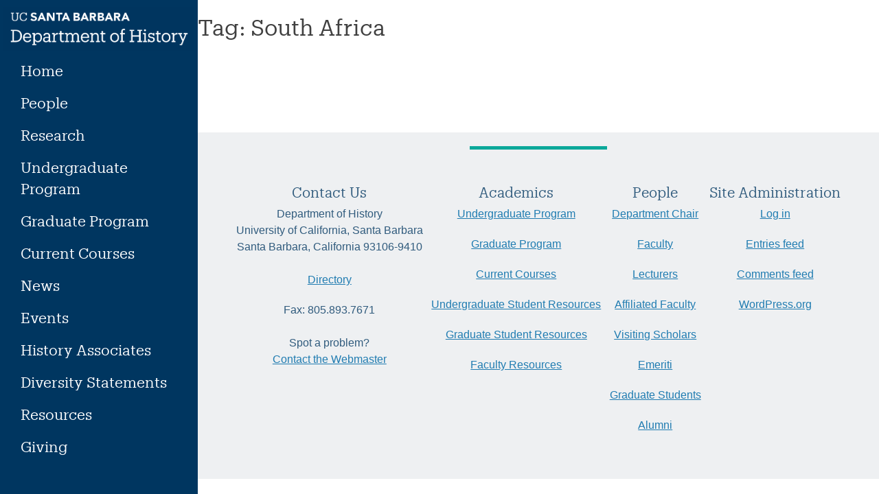

--- FILE ---
content_type: text/html; charset=UTF-8
request_url: https://history.ucsb.edu/tag/south-africa/
body_size: 26353
content:
<!doctype html>
<html lang="en-US">
<head>
    <meta charset="UTF-8"><script type="text/javascript">(window.NREUM||(NREUM={})).init={ajax:{deny_list:["bam.nr-data.net"]},feature_flags:["soft_nav"]};(window.NREUM||(NREUM={})).loader_config={licenseKey:"3f1300070a",applicationID:"286938978",browserID:"286939429"};;/*! For license information please see nr-loader-rum-1.306.0.min.js.LICENSE.txt */
(()=>{var e,t,r={122:(e,t,r)=>{"use strict";r.d(t,{a:()=>i});var n=r(944);function i(e,t){try{if(!e||"object"!=typeof e)return(0,n.R)(3);if(!t||"object"!=typeof t)return(0,n.R)(4);const r=Object.create(Object.getPrototypeOf(t),Object.getOwnPropertyDescriptors(t)),a=0===Object.keys(r).length?e:r;for(let o in a)if(void 0!==e[o])try{if(null===e[o]){r[o]=null;continue}Array.isArray(e[o])&&Array.isArray(t[o])?r[o]=Array.from(new Set([...e[o],...t[o]])):"object"==typeof e[o]&&"object"==typeof t[o]?r[o]=i(e[o],t[o]):r[o]=e[o]}catch(e){r[o]||(0,n.R)(1,e)}return r}catch(e){(0,n.R)(2,e)}}},154:(e,t,r)=>{"use strict";r.d(t,{OF:()=>c,RI:()=>i,WN:()=>u,bv:()=>a,eN:()=>l,gm:()=>o,mw:()=>s,sb:()=>d});var n=r(863);const i="undefined"!=typeof window&&!!window.document,a="undefined"!=typeof WorkerGlobalScope&&("undefined"!=typeof self&&self instanceof WorkerGlobalScope&&self.navigator instanceof WorkerNavigator||"undefined"!=typeof globalThis&&globalThis instanceof WorkerGlobalScope&&globalThis.navigator instanceof WorkerNavigator),o=i?window:"undefined"!=typeof WorkerGlobalScope&&("undefined"!=typeof self&&self instanceof WorkerGlobalScope&&self||"undefined"!=typeof globalThis&&globalThis instanceof WorkerGlobalScope&&globalThis),s=Boolean("hidden"===o?.document?.visibilityState),c=/iPad|iPhone|iPod/.test(o.navigator?.userAgent),d=c&&"undefined"==typeof SharedWorker,u=((()=>{const e=o.navigator?.userAgent?.match(/Firefox[/\s](\d+\.\d+)/);Array.isArray(e)&&e.length>=2&&e[1]})(),Date.now()-(0,n.t)()),l=()=>"undefined"!=typeof PerformanceNavigationTiming&&o?.performance?.getEntriesByType("navigation")?.[0]?.responseStart},163:(e,t,r)=>{"use strict";r.d(t,{j:()=>E});var n=r(384),i=r(741);var a=r(555);r(860).K7.genericEvents;const o="experimental.resources",s="register",c=e=>{if(!e||"string"!=typeof e)return!1;try{document.createDocumentFragment().querySelector(e)}catch{return!1}return!0};var d=r(614),u=r(944),l=r(122);const f="[data-nr-mask]",g=e=>(0,l.a)(e,(()=>{const e={feature_flags:[],experimental:{allow_registered_children:!1,resources:!1},mask_selector:"*",block_selector:"[data-nr-block]",mask_input_options:{color:!1,date:!1,"datetime-local":!1,email:!1,month:!1,number:!1,range:!1,search:!1,tel:!1,text:!1,time:!1,url:!1,week:!1,textarea:!1,select:!1,password:!0}};return{ajax:{deny_list:void 0,block_internal:!0,enabled:!0,autoStart:!0},api:{get allow_registered_children(){return e.feature_flags.includes(s)||e.experimental.allow_registered_children},set allow_registered_children(t){e.experimental.allow_registered_children=t},duplicate_registered_data:!1},browser_consent_mode:{enabled:!1},distributed_tracing:{enabled:void 0,exclude_newrelic_header:void 0,cors_use_newrelic_header:void 0,cors_use_tracecontext_headers:void 0,allowed_origins:void 0},get feature_flags(){return e.feature_flags},set feature_flags(t){e.feature_flags=t},generic_events:{enabled:!0,autoStart:!0},harvest:{interval:30},jserrors:{enabled:!0,autoStart:!0},logging:{enabled:!0,autoStart:!0},metrics:{enabled:!0,autoStart:!0},obfuscate:void 0,page_action:{enabled:!0},page_view_event:{enabled:!0,autoStart:!0},page_view_timing:{enabled:!0,autoStart:!0},performance:{capture_marks:!1,capture_measures:!1,capture_detail:!0,resources:{get enabled(){return e.feature_flags.includes(o)||e.experimental.resources},set enabled(t){e.experimental.resources=t},asset_types:[],first_party_domains:[],ignore_newrelic:!0}},privacy:{cookies_enabled:!0},proxy:{assets:void 0,beacon:void 0},session:{expiresMs:d.wk,inactiveMs:d.BB},session_replay:{autoStart:!0,enabled:!1,preload:!1,sampling_rate:10,error_sampling_rate:100,collect_fonts:!1,inline_images:!1,fix_stylesheets:!0,mask_all_inputs:!0,get mask_text_selector(){return e.mask_selector},set mask_text_selector(t){c(t)?e.mask_selector="".concat(t,",").concat(f):""===t||null===t?e.mask_selector=f:(0,u.R)(5,t)},get block_class(){return"nr-block"},get ignore_class(){return"nr-ignore"},get mask_text_class(){return"nr-mask"},get block_selector(){return e.block_selector},set block_selector(t){c(t)?e.block_selector+=",".concat(t):""!==t&&(0,u.R)(6,t)},get mask_input_options(){return e.mask_input_options},set mask_input_options(t){t&&"object"==typeof t?e.mask_input_options={...t,password:!0}:(0,u.R)(7,t)}},session_trace:{enabled:!0,autoStart:!0},soft_navigations:{enabled:!0,autoStart:!0},spa:{enabled:!0,autoStart:!0},ssl:void 0,user_actions:{enabled:!0,elementAttributes:["id","className","tagName","type"]}}})());var p=r(154),m=r(324);let h=0;const v={buildEnv:m.F3,distMethod:m.Xs,version:m.xv,originTime:p.WN},b={consented:!1},y={appMetadata:{},get consented(){return this.session?.state?.consent||b.consented},set consented(e){b.consented=e},customTransaction:void 0,denyList:void 0,disabled:!1,harvester:void 0,isolatedBacklog:!1,isRecording:!1,loaderType:void 0,maxBytes:3e4,obfuscator:void 0,onerror:void 0,ptid:void 0,releaseIds:{},session:void 0,timeKeeper:void 0,registeredEntities:[],jsAttributesMetadata:{bytes:0},get harvestCount(){return++h}},_=e=>{const t=(0,l.a)(e,y),r=Object.keys(v).reduce((e,t)=>(e[t]={value:v[t],writable:!1,configurable:!0,enumerable:!0},e),{});return Object.defineProperties(t,r)};var w=r(701);const x=e=>{const t=e.startsWith("http");e+="/",r.p=t?e:"https://"+e};var S=r(836),k=r(241);const R={accountID:void 0,trustKey:void 0,agentID:void 0,licenseKey:void 0,applicationID:void 0,xpid:void 0},A=e=>(0,l.a)(e,R),T=new Set;function E(e,t={},r,o){let{init:s,info:c,loader_config:d,runtime:u={},exposed:l=!0}=t;if(!c){const e=(0,n.pV)();s=e.init,c=e.info,d=e.loader_config}e.init=g(s||{}),e.loader_config=A(d||{}),c.jsAttributes??={},p.bv&&(c.jsAttributes.isWorker=!0),e.info=(0,a.D)(c);const f=e.init,m=[c.beacon,c.errorBeacon];T.has(e.agentIdentifier)||(f.proxy.assets&&(x(f.proxy.assets),m.push(f.proxy.assets)),f.proxy.beacon&&m.push(f.proxy.beacon),e.beacons=[...m],function(e){const t=(0,n.pV)();Object.getOwnPropertyNames(i.W.prototype).forEach(r=>{const n=i.W.prototype[r];if("function"!=typeof n||"constructor"===n)return;let a=t[r];e[r]&&!1!==e.exposed&&"micro-agent"!==e.runtime?.loaderType&&(t[r]=(...t)=>{const n=e[r](...t);return a?a(...t):n})})}(e),(0,n.US)("activatedFeatures",w.B),e.runSoftNavOverSpa&&=!0===f.soft_navigations.enabled&&f.feature_flags.includes("soft_nav")),u.denyList=[...f.ajax.deny_list||[],...f.ajax.block_internal?m:[]],u.ptid=e.agentIdentifier,u.loaderType=r,e.runtime=_(u),T.has(e.agentIdentifier)||(e.ee=S.ee.get(e.agentIdentifier),e.exposed=l,(0,k.W)({agentIdentifier:e.agentIdentifier,drained:!!w.B?.[e.agentIdentifier],type:"lifecycle",name:"initialize",feature:void 0,data:e.config})),T.add(e.agentIdentifier)}},234:(e,t,r)=>{"use strict";r.d(t,{W:()=>a});var n=r(836),i=r(687);class a{constructor(e,t){this.agentIdentifier=e,this.ee=n.ee.get(e),this.featureName=t,this.blocked=!1}deregisterDrain(){(0,i.x3)(this.agentIdentifier,this.featureName)}}},241:(e,t,r)=>{"use strict";r.d(t,{W:()=>a});var n=r(154);const i="newrelic";function a(e={}){try{n.gm.dispatchEvent(new CustomEvent(i,{detail:e}))}catch(e){}}},261:(e,t,r)=>{"use strict";r.d(t,{$9:()=>d,BL:()=>s,CH:()=>g,Dl:()=>_,Fw:()=>y,PA:()=>h,Pl:()=>n,Pv:()=>k,Tb:()=>l,U2:()=>a,V1:()=>S,Wb:()=>x,bt:()=>b,cD:()=>v,d3:()=>w,dT:()=>c,eY:()=>p,fF:()=>f,hG:()=>i,k6:()=>o,nb:()=>m,o5:()=>u});const n="api-",i="addPageAction",a="addToTrace",o="addRelease",s="finished",c="interaction",d="log",u="noticeError",l="pauseReplay",f="recordCustomEvent",g="recordReplay",p="register",m="setApplicationVersion",h="setCurrentRouteName",v="setCustomAttribute",b="setErrorHandler",y="setPageViewName",_="setUserId",w="start",x="wrapLogger",S="measure",k="consent"},289:(e,t,r)=>{"use strict";r.d(t,{GG:()=>o,Qr:()=>c,sB:()=>s});var n=r(878),i=r(389);function a(){return"undefined"==typeof document||"complete"===document.readyState}function o(e,t){if(a())return e();const r=(0,i.J)(e),o=setInterval(()=>{a()&&(clearInterval(o),r())},500);(0,n.sp)("load",r,t)}function s(e){if(a())return e();(0,n.DD)("DOMContentLoaded",e)}function c(e){if(a())return e();(0,n.sp)("popstate",e)}},324:(e,t,r)=>{"use strict";r.d(t,{F3:()=>i,Xs:()=>a,xv:()=>n});const n="1.306.0",i="PROD",a="CDN"},374:(e,t,r)=>{r.nc=(()=>{try{return document?.currentScript?.nonce}catch(e){}return""})()},384:(e,t,r)=>{"use strict";r.d(t,{NT:()=>o,US:()=>u,Zm:()=>s,bQ:()=>d,dV:()=>c,pV:()=>l});var n=r(154),i=r(863),a=r(910);const o={beacon:"bam.nr-data.net",errorBeacon:"bam.nr-data.net"};function s(){return n.gm.NREUM||(n.gm.NREUM={}),void 0===n.gm.newrelic&&(n.gm.newrelic=n.gm.NREUM),n.gm.NREUM}function c(){let e=s();return e.o||(e.o={ST:n.gm.setTimeout,SI:n.gm.setImmediate||n.gm.setInterval,CT:n.gm.clearTimeout,XHR:n.gm.XMLHttpRequest,REQ:n.gm.Request,EV:n.gm.Event,PR:n.gm.Promise,MO:n.gm.MutationObserver,FETCH:n.gm.fetch,WS:n.gm.WebSocket},(0,a.i)(...Object.values(e.o))),e}function d(e,t){let r=s();r.initializedAgents??={},t.initializedAt={ms:(0,i.t)(),date:new Date},r.initializedAgents[e]=t}function u(e,t){s()[e]=t}function l(){return function(){let e=s();const t=e.info||{};e.info={beacon:o.beacon,errorBeacon:o.errorBeacon,...t}}(),function(){let e=s();const t=e.init||{};e.init={...t}}(),c(),function(){let e=s();const t=e.loader_config||{};e.loader_config={...t}}(),s()}},389:(e,t,r)=>{"use strict";function n(e,t=500,r={}){const n=r?.leading||!1;let i;return(...r)=>{n&&void 0===i&&(e.apply(this,r),i=setTimeout(()=>{i=clearTimeout(i)},t)),n||(clearTimeout(i),i=setTimeout(()=>{e.apply(this,r)},t))}}function i(e){let t=!1;return(...r)=>{t||(t=!0,e.apply(this,r))}}r.d(t,{J:()=>i,s:()=>n})},555:(e,t,r)=>{"use strict";r.d(t,{D:()=>s,f:()=>o});var n=r(384),i=r(122);const a={beacon:n.NT.beacon,errorBeacon:n.NT.errorBeacon,licenseKey:void 0,applicationID:void 0,sa:void 0,queueTime:void 0,applicationTime:void 0,ttGuid:void 0,user:void 0,account:void 0,product:void 0,extra:void 0,jsAttributes:{},userAttributes:void 0,atts:void 0,transactionName:void 0,tNamePlain:void 0};function o(e){try{return!!e.licenseKey&&!!e.errorBeacon&&!!e.applicationID}catch(e){return!1}}const s=e=>(0,i.a)(e,a)},566:(e,t,r)=>{"use strict";r.d(t,{LA:()=>s,bz:()=>o});var n=r(154);const i="xxxxxxxx-xxxx-4xxx-yxxx-xxxxxxxxxxxx";function a(e,t){return e?15&e[t]:16*Math.random()|0}function o(){const e=n.gm?.crypto||n.gm?.msCrypto;let t,r=0;return e&&e.getRandomValues&&(t=e.getRandomValues(new Uint8Array(30))),i.split("").map(e=>"x"===e?a(t,r++).toString(16):"y"===e?(3&a()|8).toString(16):e).join("")}function s(e){const t=n.gm?.crypto||n.gm?.msCrypto;let r,i=0;t&&t.getRandomValues&&(r=t.getRandomValues(new Uint8Array(e)));const o=[];for(var s=0;s<e;s++)o.push(a(r,i++).toString(16));return o.join("")}},606:(e,t,r)=>{"use strict";r.d(t,{i:()=>a});var n=r(908);a.on=o;var i=a.handlers={};function a(e,t,r,a){o(a||n.d,i,e,t,r)}function o(e,t,r,i,a){a||(a="feature"),e||(e=n.d);var o=t[a]=t[a]||{};(o[r]=o[r]||[]).push([e,i])}},607:(e,t,r)=>{"use strict";r.d(t,{W:()=>n});const n=(0,r(566).bz)()},614:(e,t,r)=>{"use strict";r.d(t,{BB:()=>o,H3:()=>n,g:()=>d,iL:()=>c,tS:()=>s,uh:()=>i,wk:()=>a});const n="NRBA",i="SESSION",a=144e5,o=18e5,s={STARTED:"session-started",PAUSE:"session-pause",RESET:"session-reset",RESUME:"session-resume",UPDATE:"session-update"},c={SAME_TAB:"same-tab",CROSS_TAB:"cross-tab"},d={OFF:0,FULL:1,ERROR:2}},630:(e,t,r)=>{"use strict";r.d(t,{T:()=>n});const n=r(860).K7.pageViewEvent},646:(e,t,r)=>{"use strict";r.d(t,{y:()=>n});class n{constructor(e){this.contextId=e}}},687:(e,t,r)=>{"use strict";r.d(t,{Ak:()=>d,Ze:()=>f,x3:()=>u});var n=r(241),i=r(836),a=r(606),o=r(860),s=r(646);const c={};function d(e,t){const r={staged:!1,priority:o.P3[t]||0};l(e),c[e].get(t)||c[e].set(t,r)}function u(e,t){e&&c[e]&&(c[e].get(t)&&c[e].delete(t),p(e,t,!1),c[e].size&&g(e))}function l(e){if(!e)throw new Error("agentIdentifier required");c[e]||(c[e]=new Map)}function f(e="",t="feature",r=!1){if(l(e),!e||!c[e].get(t)||r)return p(e,t);c[e].get(t).staged=!0,g(e)}function g(e){const t=Array.from(c[e]);t.every(([e,t])=>t.staged)&&(t.sort((e,t)=>e[1].priority-t[1].priority),t.forEach(([t])=>{c[e].delete(t),p(e,t)}))}function p(e,t,r=!0){const o=e?i.ee.get(e):i.ee,c=a.i.handlers;if(!o.aborted&&o.backlog&&c){if((0,n.W)({agentIdentifier:e,type:"lifecycle",name:"drain",feature:t}),r){const e=o.backlog[t],r=c[t];if(r){for(let t=0;e&&t<e.length;++t)m(e[t],r);Object.entries(r).forEach(([e,t])=>{Object.values(t||{}).forEach(t=>{t[0]?.on&&t[0]?.context()instanceof s.y&&t[0].on(e,t[1])})})}}o.isolatedBacklog||delete c[t],o.backlog[t]=null,o.emit("drain-"+t,[])}}function m(e,t){var r=e[1];Object.values(t[r]||{}).forEach(t=>{var r=e[0];if(t[0]===r){var n=t[1],i=e[3],a=e[2];n.apply(i,a)}})}},699:(e,t,r)=>{"use strict";r.d(t,{It:()=>a,KC:()=>s,No:()=>i,qh:()=>o});var n=r(860);const i=16e3,a=1e6,o="SESSION_ERROR",s={[n.K7.logging]:!0,[n.K7.genericEvents]:!1,[n.K7.jserrors]:!1,[n.K7.ajax]:!1}},701:(e,t,r)=>{"use strict";r.d(t,{B:()=>a,t:()=>o});var n=r(241);const i=new Set,a={};function o(e,t){const r=t.agentIdentifier;a[r]??={},e&&"object"==typeof e&&(i.has(r)||(t.ee.emit("rumresp",[e]),a[r]=e,i.add(r),(0,n.W)({agentIdentifier:r,loaded:!0,drained:!0,type:"lifecycle",name:"load",feature:void 0,data:e})))}},741:(e,t,r)=>{"use strict";r.d(t,{W:()=>a});var n=r(944),i=r(261);class a{#e(e,...t){if(this[e]!==a.prototype[e])return this[e](...t);(0,n.R)(35,e)}addPageAction(e,t){return this.#e(i.hG,e,t)}register(e){return this.#e(i.eY,e)}recordCustomEvent(e,t){return this.#e(i.fF,e,t)}setPageViewName(e,t){return this.#e(i.Fw,e,t)}setCustomAttribute(e,t,r){return this.#e(i.cD,e,t,r)}noticeError(e,t){return this.#e(i.o5,e,t)}setUserId(e){return this.#e(i.Dl,e)}setApplicationVersion(e){return this.#e(i.nb,e)}setErrorHandler(e){return this.#e(i.bt,e)}addRelease(e,t){return this.#e(i.k6,e,t)}log(e,t){return this.#e(i.$9,e,t)}start(){return this.#e(i.d3)}finished(e){return this.#e(i.BL,e)}recordReplay(){return this.#e(i.CH)}pauseReplay(){return this.#e(i.Tb)}addToTrace(e){return this.#e(i.U2,e)}setCurrentRouteName(e){return this.#e(i.PA,e)}interaction(e){return this.#e(i.dT,e)}wrapLogger(e,t,r){return this.#e(i.Wb,e,t,r)}measure(e,t){return this.#e(i.V1,e,t)}consent(e){return this.#e(i.Pv,e)}}},782:(e,t,r)=>{"use strict";r.d(t,{T:()=>n});const n=r(860).K7.pageViewTiming},836:(e,t,r)=>{"use strict";r.d(t,{P:()=>s,ee:()=>c});var n=r(384),i=r(990),a=r(646),o=r(607);const s="nr@context:".concat(o.W),c=function e(t,r){var n={},o={},u={},l=!1;try{l=16===r.length&&d.initializedAgents?.[r]?.runtime.isolatedBacklog}catch(e){}var f={on:p,addEventListener:p,removeEventListener:function(e,t){var r=n[e];if(!r)return;for(var i=0;i<r.length;i++)r[i]===t&&r.splice(i,1)},emit:function(e,r,n,i,a){!1!==a&&(a=!0);if(c.aborted&&!i)return;t&&a&&t.emit(e,r,n);var s=g(n);m(e).forEach(e=>{e.apply(s,r)});var d=v()[o[e]];d&&d.push([f,e,r,s]);return s},get:h,listeners:m,context:g,buffer:function(e,t){const r=v();if(t=t||"feature",f.aborted)return;Object.entries(e||{}).forEach(([e,n])=>{o[n]=t,t in r||(r[t]=[])})},abort:function(){f._aborted=!0,Object.keys(f.backlog).forEach(e=>{delete f.backlog[e]})},isBuffering:function(e){return!!v()[o[e]]},debugId:r,backlog:l?{}:t&&"object"==typeof t.backlog?t.backlog:{},isolatedBacklog:l};return Object.defineProperty(f,"aborted",{get:()=>{let e=f._aborted||!1;return e||(t&&(e=t.aborted),e)}}),f;function g(e){return e&&e instanceof a.y?e:e?(0,i.I)(e,s,()=>new a.y(s)):new a.y(s)}function p(e,t){n[e]=m(e).concat(t)}function m(e){return n[e]||[]}function h(t){return u[t]=u[t]||e(f,t)}function v(){return f.backlog}}(void 0,"globalEE"),d=(0,n.Zm)();d.ee||(d.ee=c)},843:(e,t,r)=>{"use strict";r.d(t,{G:()=>a,u:()=>i});var n=r(878);function i(e,t=!1,r,i){(0,n.DD)("visibilitychange",function(){if(t)return void("hidden"===document.visibilityState&&e());e(document.visibilityState)},r,i)}function a(e,t,r){(0,n.sp)("pagehide",e,t,r)}},860:(e,t,r)=>{"use strict";r.d(t,{$J:()=>u,K7:()=>c,P3:()=>d,XX:()=>i,Yy:()=>s,df:()=>a,qY:()=>n,v4:()=>o});const n="events",i="jserrors",a="browser/blobs",o="rum",s="browser/logs",c={ajax:"ajax",genericEvents:"generic_events",jserrors:i,logging:"logging",metrics:"metrics",pageAction:"page_action",pageViewEvent:"page_view_event",pageViewTiming:"page_view_timing",sessionReplay:"session_replay",sessionTrace:"session_trace",softNav:"soft_navigations",spa:"spa"},d={[c.pageViewEvent]:1,[c.pageViewTiming]:2,[c.metrics]:3,[c.jserrors]:4,[c.spa]:5,[c.ajax]:6,[c.sessionTrace]:7,[c.softNav]:8,[c.sessionReplay]:9,[c.logging]:10,[c.genericEvents]:11},u={[c.pageViewEvent]:o,[c.pageViewTiming]:n,[c.ajax]:n,[c.spa]:n,[c.softNav]:n,[c.metrics]:i,[c.jserrors]:i,[c.sessionTrace]:a,[c.sessionReplay]:a,[c.logging]:s,[c.genericEvents]:"ins"}},863:(e,t,r)=>{"use strict";function n(){return Math.floor(performance.now())}r.d(t,{t:()=>n})},878:(e,t,r)=>{"use strict";function n(e,t){return{capture:e,passive:!1,signal:t}}function i(e,t,r=!1,i){window.addEventListener(e,t,n(r,i))}function a(e,t,r=!1,i){document.addEventListener(e,t,n(r,i))}r.d(t,{DD:()=>a,jT:()=>n,sp:()=>i})},908:(e,t,r)=>{"use strict";r.d(t,{d:()=>n,p:()=>i});var n=r(836).ee.get("handle");function i(e,t,r,i,a){a?(a.buffer([e],i),a.emit(e,t,r)):(n.buffer([e],i),n.emit(e,t,r))}},910:(e,t,r)=>{"use strict";r.d(t,{i:()=>a});var n=r(944);const i=new Map;function a(...e){return e.every(e=>{if(i.has(e))return i.get(e);const t="function"==typeof e?e.toString():"",r=t.includes("[native code]"),a=t.includes("nrWrapper");return r||a||(0,n.R)(64,e?.name||t),i.set(e,r),r})}},944:(e,t,r)=>{"use strict";r.d(t,{R:()=>i});var n=r(241);function i(e,t){"function"==typeof console.debug&&(console.debug("New Relic Warning: https://github.com/newrelic/newrelic-browser-agent/blob/main/docs/warning-codes.md#".concat(e),t),(0,n.W)({agentIdentifier:null,drained:null,type:"data",name:"warn",feature:"warn",data:{code:e,secondary:t}}))}},969:(e,t,r)=>{"use strict";r.d(t,{TZ:()=>n,XG:()=>s,rs:()=>i,xV:()=>o,z_:()=>a});const n=r(860).K7.metrics,i="sm",a="cm",o="storeSupportabilityMetrics",s="storeEventMetrics"},990:(e,t,r)=>{"use strict";r.d(t,{I:()=>i});var n=Object.prototype.hasOwnProperty;function i(e,t,r){if(n.call(e,t))return e[t];var i=r();if(Object.defineProperty&&Object.keys)try{return Object.defineProperty(e,t,{value:i,writable:!0,enumerable:!1}),i}catch(e){}return e[t]=i,i}}},n={};function i(e){var t=n[e];if(void 0!==t)return t.exports;var a=n[e]={exports:{}};return r[e](a,a.exports,i),a.exports}i.m=r,i.d=(e,t)=>{for(var r in t)i.o(t,r)&&!i.o(e,r)&&Object.defineProperty(e,r,{enumerable:!0,get:t[r]})},i.f={},i.e=e=>Promise.all(Object.keys(i.f).reduce((t,r)=>(i.f[r](e,t),t),[])),i.u=e=>"nr-rum-1.306.0.min.js",i.o=(e,t)=>Object.prototype.hasOwnProperty.call(e,t),e={},t="NRBA-1.306.0.PROD:",i.l=(r,n,a,o)=>{if(e[r])e[r].push(n);else{var s,c;if(void 0!==a)for(var d=document.getElementsByTagName("script"),u=0;u<d.length;u++){var l=d[u];if(l.getAttribute("src")==r||l.getAttribute("data-webpack")==t+a){s=l;break}}if(!s){c=!0;var f={296:"sha512-XHJAyYwsxAD4jnOFenBf2aq49/pv28jKOJKs7YGQhagYYI2Zk8nHflZPdd7WiilkmEkgIZQEFX4f1AJMoyzKwA=="};(s=document.createElement("script")).charset="utf-8",i.nc&&s.setAttribute("nonce",i.nc),s.setAttribute("data-webpack",t+a),s.src=r,0!==s.src.indexOf(window.location.origin+"/")&&(s.crossOrigin="anonymous"),f[o]&&(s.integrity=f[o])}e[r]=[n];var g=(t,n)=>{s.onerror=s.onload=null,clearTimeout(p);var i=e[r];if(delete e[r],s.parentNode&&s.parentNode.removeChild(s),i&&i.forEach(e=>e(n)),t)return t(n)},p=setTimeout(g.bind(null,void 0,{type:"timeout",target:s}),12e4);s.onerror=g.bind(null,s.onerror),s.onload=g.bind(null,s.onload),c&&document.head.appendChild(s)}},i.r=e=>{"undefined"!=typeof Symbol&&Symbol.toStringTag&&Object.defineProperty(e,Symbol.toStringTag,{value:"Module"}),Object.defineProperty(e,"__esModule",{value:!0})},i.p="https://js-agent.newrelic.com/",(()=>{var e={374:0,840:0};i.f.j=(t,r)=>{var n=i.o(e,t)?e[t]:void 0;if(0!==n)if(n)r.push(n[2]);else{var a=new Promise((r,i)=>n=e[t]=[r,i]);r.push(n[2]=a);var o=i.p+i.u(t),s=new Error;i.l(o,r=>{if(i.o(e,t)&&(0!==(n=e[t])&&(e[t]=void 0),n)){var a=r&&("load"===r.type?"missing":r.type),o=r&&r.target&&r.target.src;s.message="Loading chunk "+t+" failed: ("+a+": "+o+")",s.name="ChunkLoadError",s.type=a,s.request=o,n[1](s)}},"chunk-"+t,t)}};var t=(t,r)=>{var n,a,[o,s,c]=r,d=0;if(o.some(t=>0!==e[t])){for(n in s)i.o(s,n)&&(i.m[n]=s[n]);if(c)c(i)}for(t&&t(r);d<o.length;d++)a=o[d],i.o(e,a)&&e[a]&&e[a][0](),e[a]=0},r=self["webpackChunk:NRBA-1.306.0.PROD"]=self["webpackChunk:NRBA-1.306.0.PROD"]||[];r.forEach(t.bind(null,0)),r.push=t.bind(null,r.push.bind(r))})(),(()=>{"use strict";i(374);var e=i(566),t=i(741);class r extends t.W{agentIdentifier=(0,e.LA)(16)}var n=i(860);const a=Object.values(n.K7);var o=i(163);var s=i(908),c=i(863),d=i(261),u=i(241),l=i(944),f=i(701),g=i(969);function p(e,t,i,a){const o=a||i;!o||o[e]&&o[e]!==r.prototype[e]||(o[e]=function(){(0,s.p)(g.xV,["API/"+e+"/called"],void 0,n.K7.metrics,i.ee),(0,u.W)({agentIdentifier:i.agentIdentifier,drained:!!f.B?.[i.agentIdentifier],type:"data",name:"api",feature:d.Pl+e,data:{}});try{return t.apply(this,arguments)}catch(e){(0,l.R)(23,e)}})}function m(e,t,r,n,i){const a=e.info;null===r?delete a.jsAttributes[t]:a.jsAttributes[t]=r,(i||null===r)&&(0,s.p)(d.Pl+n,[(0,c.t)(),t,r],void 0,"session",e.ee)}var h=i(687),v=i(234),b=i(289),y=i(154),_=i(384);const w=e=>y.RI&&!0===e?.privacy.cookies_enabled;function x(e){return!!(0,_.dV)().o.MO&&w(e)&&!0===e?.session_trace.enabled}var S=i(389),k=i(699);class R extends v.W{constructor(e,t){super(e.agentIdentifier,t),this.agentRef=e,this.abortHandler=void 0,this.featAggregate=void 0,this.loadedSuccessfully=void 0,this.onAggregateImported=new Promise(e=>{this.loadedSuccessfully=e}),this.deferred=Promise.resolve(),!1===e.init[this.featureName].autoStart?this.deferred=new Promise((t,r)=>{this.ee.on("manual-start-all",(0,S.J)(()=>{(0,h.Ak)(e.agentIdentifier,this.featureName),t()}))}):(0,h.Ak)(e.agentIdentifier,t)}importAggregator(e,t,r={}){if(this.featAggregate)return;const n=async()=>{let n;await this.deferred;try{if(w(e.init)){const{setupAgentSession:t}=await i.e(296).then(i.bind(i,305));n=t(e)}}catch(e){(0,l.R)(20,e),this.ee.emit("internal-error",[e]),(0,s.p)(k.qh,[e],void 0,this.featureName,this.ee)}try{if(!this.#t(this.featureName,n,e.init))return(0,h.Ze)(this.agentIdentifier,this.featureName),void this.loadedSuccessfully(!1);const{Aggregate:i}=await t();this.featAggregate=new i(e,r),e.runtime.harvester.initializedAggregates.push(this.featAggregate),this.loadedSuccessfully(!0)}catch(e){(0,l.R)(34,e),this.abortHandler?.(),(0,h.Ze)(this.agentIdentifier,this.featureName,!0),this.loadedSuccessfully(!1),this.ee&&this.ee.abort()}};y.RI?(0,b.GG)(()=>n(),!0):n()}#t(e,t,r){if(this.blocked)return!1;switch(e){case n.K7.sessionReplay:return x(r)&&!!t;case n.K7.sessionTrace:return!!t;default:return!0}}}var A=i(630),T=i(614);class E extends R{static featureName=A.T;constructor(e){var t;super(e,A.T),this.setupInspectionEvents(e.agentIdentifier),t=e,p(d.Fw,function(e,r){"string"==typeof e&&("/"!==e.charAt(0)&&(e="/"+e),t.runtime.customTransaction=(r||"http://custom.transaction")+e,(0,s.p)(d.Pl+d.Fw,[(0,c.t)()],void 0,void 0,t.ee))},t),this.importAggregator(e,()=>i.e(296).then(i.bind(i,943)))}setupInspectionEvents(e){const t=(t,r)=>{t&&(0,u.W)({agentIdentifier:e,timeStamp:t.timeStamp,loaded:"complete"===t.target.readyState,type:"window",name:r,data:t.target.location+""})};(0,b.sB)(e=>{t(e,"DOMContentLoaded")}),(0,b.GG)(e=>{t(e,"load")}),(0,b.Qr)(e=>{t(e,"navigate")}),this.ee.on(T.tS.UPDATE,(t,r)=>{(0,u.W)({agentIdentifier:e,type:"lifecycle",name:"session",data:r})})}}var N=i(843),I=i(782);class j extends R{static featureName=I.T;constructor(e){super(e,I.T),y.RI&&((0,N.u)(()=>(0,s.p)("docHidden",[(0,c.t)()],void 0,I.T,this.ee),!0),(0,N.G)(()=>(0,s.p)("winPagehide",[(0,c.t)()],void 0,I.T,this.ee)),this.importAggregator(e,()=>i.e(296).then(i.bind(i,117))))}}class P extends R{static featureName=g.TZ;constructor(e){super(e,g.TZ),y.RI&&document.addEventListener("securitypolicyviolation",e=>{(0,s.p)(g.xV,["Generic/CSPViolation/Detected"],void 0,this.featureName,this.ee)}),this.importAggregator(e,()=>i.e(296).then(i.bind(i,623)))}}new class extends r{constructor(e){var t;(super(),y.gm)?(this.features={},(0,_.bQ)(this.agentIdentifier,this),this.desiredFeatures=new Set(e.features||[]),this.desiredFeatures.add(E),this.runSoftNavOverSpa=[...this.desiredFeatures].some(e=>e.featureName===n.K7.softNav),(0,o.j)(this,e,e.loaderType||"agent"),t=this,p(d.cD,function(e,r,n=!1){if("string"==typeof e){if(["string","number","boolean"].includes(typeof r)||null===r)return m(t,e,r,d.cD,n);(0,l.R)(40,typeof r)}else(0,l.R)(39,typeof e)},t),function(e){p(d.Dl,function(t){if("string"==typeof t||null===t)return m(e,"enduser.id",t,d.Dl,!0);(0,l.R)(41,typeof t)},e)}(this),function(e){p(d.nb,function(t){if("string"==typeof t||null===t)return m(e,"application.version",t,d.nb,!1);(0,l.R)(42,typeof t)},e)}(this),function(e){p(d.d3,function(){e.ee.emit("manual-start-all")},e)}(this),function(e){p(d.Pv,function(t=!0){if("boolean"==typeof t){if((0,s.p)(d.Pl+d.Pv,[t],void 0,"session",e.ee),e.runtime.consented=t,t){const t=e.features.page_view_event;t.onAggregateImported.then(e=>{const r=t.featAggregate;e&&!r.sentRum&&r.sendRum()})}}else(0,l.R)(65,typeof t)},e)}(this),this.run()):(0,l.R)(21)}get config(){return{info:this.info,init:this.init,loader_config:this.loader_config,runtime:this.runtime}}get api(){return this}run(){try{const e=function(e){const t={};return a.forEach(r=>{t[r]=!!e[r]?.enabled}),t}(this.init),t=[...this.desiredFeatures];t.sort((e,t)=>n.P3[e.featureName]-n.P3[t.featureName]),t.forEach(t=>{if(!e[t.featureName]&&t.featureName!==n.K7.pageViewEvent)return;if(this.runSoftNavOverSpa&&t.featureName===n.K7.spa)return;if(!this.runSoftNavOverSpa&&t.featureName===n.K7.softNav)return;const r=function(e){switch(e){case n.K7.ajax:return[n.K7.jserrors];case n.K7.sessionTrace:return[n.K7.ajax,n.K7.pageViewEvent];case n.K7.sessionReplay:return[n.K7.sessionTrace];case n.K7.pageViewTiming:return[n.K7.pageViewEvent];default:return[]}}(t.featureName).filter(e=>!(e in this.features));r.length>0&&(0,l.R)(36,{targetFeature:t.featureName,missingDependencies:r}),this.features[t.featureName]=new t(this)})}catch(e){(0,l.R)(22,e);for(const e in this.features)this.features[e].abortHandler?.();const t=(0,_.Zm)();delete t.initializedAgents[this.agentIdentifier]?.features,delete this.sharedAggregator;return t.ee.get(this.agentIdentifier).abort(),!1}}}({features:[E,j,P],loaderType:"lite"})})()})();</script>
    <meta name="viewport" content="width=device-width, initial-scale=1">
    <link rel="profile" href="https://gmpg.org/xfn/11">
    <link href="https://webfonts.brand.ucsb.edu/webfont.min.css" rel="stylesheet">
    <link rel="stylesheet" href="https://stackpath.bootstrapcdn.com/bootstrap/4.4.1/css/bootstrap.min.css" integrity="sha384-Vkoo8x4CGsO3+Hhxv8T/Q5PaXtkKtu6ug5TOeNV6gBiFeWPGFN9MuhOf23Q9Ifjh" crossorigin="anonymous">

    <title>South Africa &#8211; Department of History, UC Santa Barbara</title>
<meta name='robots' content='max-image-preview:large' />
	<style>img:is([sizes="auto" i], [sizes^="auto," i]) { contain-intrinsic-size: 3000px 1500px }</style>
	<link rel="alternate" type="application/rss+xml" title="Department of History, UC Santa Barbara &raquo; Feed" href="https://history.ucsb.edu/feed/" />
<link rel="alternate" type="text/calendar" title="Department of History, UC Santa Barbara &raquo; iCal Feed" href="https://history.ucsb.edu/events/?ical=1" />
<link rel="alternate" type="application/rss+xml" title="Department of History, UC Santa Barbara &raquo; South Africa Tag Feed" href="https://history.ucsb.edu/tag/south-africa/feed/" />
<script type="text/javascript">
/* <![CDATA[ */
window._wpemojiSettings = {"baseUrl":"https:\/\/s.w.org\/images\/core\/emoji\/16.0.1\/72x72\/","ext":".png","svgUrl":"https:\/\/s.w.org\/images\/core\/emoji\/16.0.1\/svg\/","svgExt":".svg","source":{"concatemoji":"https:\/\/history.ucsb.edu\/wp-includes\/js\/wp-emoji-release.min.js?ver=6.8.3"}};
/*! This file is auto-generated */
!function(s,n){var o,i,e;function c(e){try{var t={supportTests:e,timestamp:(new Date).valueOf()};sessionStorage.setItem(o,JSON.stringify(t))}catch(e){}}function p(e,t,n){e.clearRect(0,0,e.canvas.width,e.canvas.height),e.fillText(t,0,0);var t=new Uint32Array(e.getImageData(0,0,e.canvas.width,e.canvas.height).data),a=(e.clearRect(0,0,e.canvas.width,e.canvas.height),e.fillText(n,0,0),new Uint32Array(e.getImageData(0,0,e.canvas.width,e.canvas.height).data));return t.every(function(e,t){return e===a[t]})}function u(e,t){e.clearRect(0,0,e.canvas.width,e.canvas.height),e.fillText(t,0,0);for(var n=e.getImageData(16,16,1,1),a=0;a<n.data.length;a++)if(0!==n.data[a])return!1;return!0}function f(e,t,n,a){switch(t){case"flag":return n(e,"\ud83c\udff3\ufe0f\u200d\u26a7\ufe0f","\ud83c\udff3\ufe0f\u200b\u26a7\ufe0f")?!1:!n(e,"\ud83c\udde8\ud83c\uddf6","\ud83c\udde8\u200b\ud83c\uddf6")&&!n(e,"\ud83c\udff4\udb40\udc67\udb40\udc62\udb40\udc65\udb40\udc6e\udb40\udc67\udb40\udc7f","\ud83c\udff4\u200b\udb40\udc67\u200b\udb40\udc62\u200b\udb40\udc65\u200b\udb40\udc6e\u200b\udb40\udc67\u200b\udb40\udc7f");case"emoji":return!a(e,"\ud83e\udedf")}return!1}function g(e,t,n,a){var r="undefined"!=typeof WorkerGlobalScope&&self instanceof WorkerGlobalScope?new OffscreenCanvas(300,150):s.createElement("canvas"),o=r.getContext("2d",{willReadFrequently:!0}),i=(o.textBaseline="top",o.font="600 32px Arial",{});return e.forEach(function(e){i[e]=t(o,e,n,a)}),i}function t(e){var t=s.createElement("script");t.src=e,t.defer=!0,s.head.appendChild(t)}"undefined"!=typeof Promise&&(o="wpEmojiSettingsSupports",i=["flag","emoji"],n.supports={everything:!0,everythingExceptFlag:!0},e=new Promise(function(e){s.addEventListener("DOMContentLoaded",e,{once:!0})}),new Promise(function(t){var n=function(){try{var e=JSON.parse(sessionStorage.getItem(o));if("object"==typeof e&&"number"==typeof e.timestamp&&(new Date).valueOf()<e.timestamp+604800&&"object"==typeof e.supportTests)return e.supportTests}catch(e){}return null}();if(!n){if("undefined"!=typeof Worker&&"undefined"!=typeof OffscreenCanvas&&"undefined"!=typeof URL&&URL.createObjectURL&&"undefined"!=typeof Blob)try{var e="postMessage("+g.toString()+"("+[JSON.stringify(i),f.toString(),p.toString(),u.toString()].join(",")+"));",a=new Blob([e],{type:"text/javascript"}),r=new Worker(URL.createObjectURL(a),{name:"wpTestEmojiSupports"});return void(r.onmessage=function(e){c(n=e.data),r.terminate(),t(n)})}catch(e){}c(n=g(i,f,p,u))}t(n)}).then(function(e){for(var t in e)n.supports[t]=e[t],n.supports.everything=n.supports.everything&&n.supports[t],"flag"!==t&&(n.supports.everythingExceptFlag=n.supports.everythingExceptFlag&&n.supports[t]);n.supports.everythingExceptFlag=n.supports.everythingExceptFlag&&!n.supports.flag,n.DOMReady=!1,n.readyCallback=function(){n.DOMReady=!0}}).then(function(){return e}).then(function(){var e;n.supports.everything||(n.readyCallback(),(e=n.source||{}).concatemoji?t(e.concatemoji):e.wpemoji&&e.twemoji&&(t(e.twemoji),t(e.wpemoji)))}))}((window,document),window._wpemojiSettings);
/* ]]> */
</script>
<link rel='stylesheet' id='tribe-events-pro-mini-calendar-block-styles-css' href='https://history.ucsb.edu/wp-content/plugins/events-calendar-pro/build/css/tribe-events-pro-mini-calendar-block.css?ver=7.7.11' type='text/css' media='all' />
<style id='wp-emoji-styles-inline-css' type='text/css'>

	img.wp-smiley, img.emoji {
		display: inline !important;
		border: none !important;
		box-shadow: none !important;
		height: 1em !important;
		width: 1em !important;
		margin: 0 0.07em !important;
		vertical-align: -0.1em !important;
		background: none !important;
		padding: 0 !important;
	}
</style>
<link rel='stylesheet' id='wp-block-library-css' href='https://history.ucsb.edu/wp-includes/css/dist/block-library/style.min.css?ver=6.8.3' type='text/css' media='all' />
<style id='classic-theme-styles-inline-css' type='text/css'>
/*! This file is auto-generated */
.wp-block-button__link{color:#fff;background-color:#32373c;border-radius:9999px;box-shadow:none;text-decoration:none;padding:calc(.667em + 2px) calc(1.333em + 2px);font-size:1.125em}.wp-block-file__button{background:#32373c;color:#fff;text-decoration:none}
</style>
<style id='global-styles-inline-css' type='text/css'>
:root{--wp--preset--aspect-ratio--square: 1;--wp--preset--aspect-ratio--4-3: 4/3;--wp--preset--aspect-ratio--3-4: 3/4;--wp--preset--aspect-ratio--3-2: 3/2;--wp--preset--aspect-ratio--2-3: 2/3;--wp--preset--aspect-ratio--16-9: 16/9;--wp--preset--aspect-ratio--9-16: 9/16;--wp--preset--color--black: #000000;--wp--preset--color--cyan-bluish-gray: #abb8c3;--wp--preset--color--white: #ffffff;--wp--preset--color--pale-pink: #f78da7;--wp--preset--color--vivid-red: #cf2e2e;--wp--preset--color--luminous-vivid-orange: #ff6900;--wp--preset--color--luminous-vivid-amber: #fcb900;--wp--preset--color--light-green-cyan: #7bdcb5;--wp--preset--color--vivid-green-cyan: #00d084;--wp--preset--color--pale-cyan-blue: #8ed1fc;--wp--preset--color--vivid-cyan-blue: #0693e3;--wp--preset--color--vivid-purple: #9b51e0;--wp--preset--gradient--vivid-cyan-blue-to-vivid-purple: linear-gradient(135deg,rgba(6,147,227,1) 0%,rgb(155,81,224) 100%);--wp--preset--gradient--light-green-cyan-to-vivid-green-cyan: linear-gradient(135deg,rgb(122,220,180) 0%,rgb(0,208,130) 100%);--wp--preset--gradient--luminous-vivid-amber-to-luminous-vivid-orange: linear-gradient(135deg,rgba(252,185,0,1) 0%,rgba(255,105,0,1) 100%);--wp--preset--gradient--luminous-vivid-orange-to-vivid-red: linear-gradient(135deg,rgba(255,105,0,1) 0%,rgb(207,46,46) 100%);--wp--preset--gradient--very-light-gray-to-cyan-bluish-gray: linear-gradient(135deg,rgb(238,238,238) 0%,rgb(169,184,195) 100%);--wp--preset--gradient--cool-to-warm-spectrum: linear-gradient(135deg,rgb(74,234,220) 0%,rgb(151,120,209) 20%,rgb(207,42,186) 40%,rgb(238,44,130) 60%,rgb(251,105,98) 80%,rgb(254,248,76) 100%);--wp--preset--gradient--blush-light-purple: linear-gradient(135deg,rgb(255,206,236) 0%,rgb(152,150,240) 100%);--wp--preset--gradient--blush-bordeaux: linear-gradient(135deg,rgb(254,205,165) 0%,rgb(254,45,45) 50%,rgb(107,0,62) 100%);--wp--preset--gradient--luminous-dusk: linear-gradient(135deg,rgb(255,203,112) 0%,rgb(199,81,192) 50%,rgb(65,88,208) 100%);--wp--preset--gradient--pale-ocean: linear-gradient(135deg,rgb(255,245,203) 0%,rgb(182,227,212) 50%,rgb(51,167,181) 100%);--wp--preset--gradient--electric-grass: linear-gradient(135deg,rgb(202,248,128) 0%,rgb(113,206,126) 100%);--wp--preset--gradient--midnight: linear-gradient(135deg,rgb(2,3,129) 0%,rgb(40,116,252) 100%);--wp--preset--font-size--small: 13px;--wp--preset--font-size--medium: 20px;--wp--preset--font-size--large: 36px;--wp--preset--font-size--x-large: 42px;--wp--preset--spacing--20: 0.44rem;--wp--preset--spacing--30: 0.67rem;--wp--preset--spacing--40: 1rem;--wp--preset--spacing--50: 1.5rem;--wp--preset--spacing--60: 2.25rem;--wp--preset--spacing--70: 3.38rem;--wp--preset--spacing--80: 5.06rem;--wp--preset--shadow--natural: 6px 6px 9px rgba(0, 0, 0, 0.2);--wp--preset--shadow--deep: 12px 12px 50px rgba(0, 0, 0, 0.4);--wp--preset--shadow--sharp: 6px 6px 0px rgba(0, 0, 0, 0.2);--wp--preset--shadow--outlined: 6px 6px 0px -3px rgba(255, 255, 255, 1), 6px 6px rgba(0, 0, 0, 1);--wp--preset--shadow--crisp: 6px 6px 0px rgba(0, 0, 0, 1);}:where(.is-layout-flex){gap: 0.5em;}:where(.is-layout-grid){gap: 0.5em;}body .is-layout-flex{display: flex;}.is-layout-flex{flex-wrap: wrap;align-items: center;}.is-layout-flex > :is(*, div){margin: 0;}body .is-layout-grid{display: grid;}.is-layout-grid > :is(*, div){margin: 0;}:where(.wp-block-columns.is-layout-flex){gap: 2em;}:where(.wp-block-columns.is-layout-grid){gap: 2em;}:where(.wp-block-post-template.is-layout-flex){gap: 1.25em;}:where(.wp-block-post-template.is-layout-grid){gap: 1.25em;}.has-black-color{color: var(--wp--preset--color--black) !important;}.has-cyan-bluish-gray-color{color: var(--wp--preset--color--cyan-bluish-gray) !important;}.has-white-color{color: var(--wp--preset--color--white) !important;}.has-pale-pink-color{color: var(--wp--preset--color--pale-pink) !important;}.has-vivid-red-color{color: var(--wp--preset--color--vivid-red) !important;}.has-luminous-vivid-orange-color{color: var(--wp--preset--color--luminous-vivid-orange) !important;}.has-luminous-vivid-amber-color{color: var(--wp--preset--color--luminous-vivid-amber) !important;}.has-light-green-cyan-color{color: var(--wp--preset--color--light-green-cyan) !important;}.has-vivid-green-cyan-color{color: var(--wp--preset--color--vivid-green-cyan) !important;}.has-pale-cyan-blue-color{color: var(--wp--preset--color--pale-cyan-blue) !important;}.has-vivid-cyan-blue-color{color: var(--wp--preset--color--vivid-cyan-blue) !important;}.has-vivid-purple-color{color: var(--wp--preset--color--vivid-purple) !important;}.has-black-background-color{background-color: var(--wp--preset--color--black) !important;}.has-cyan-bluish-gray-background-color{background-color: var(--wp--preset--color--cyan-bluish-gray) !important;}.has-white-background-color{background-color: var(--wp--preset--color--white) !important;}.has-pale-pink-background-color{background-color: var(--wp--preset--color--pale-pink) !important;}.has-vivid-red-background-color{background-color: var(--wp--preset--color--vivid-red) !important;}.has-luminous-vivid-orange-background-color{background-color: var(--wp--preset--color--luminous-vivid-orange) !important;}.has-luminous-vivid-amber-background-color{background-color: var(--wp--preset--color--luminous-vivid-amber) !important;}.has-light-green-cyan-background-color{background-color: var(--wp--preset--color--light-green-cyan) !important;}.has-vivid-green-cyan-background-color{background-color: var(--wp--preset--color--vivid-green-cyan) !important;}.has-pale-cyan-blue-background-color{background-color: var(--wp--preset--color--pale-cyan-blue) !important;}.has-vivid-cyan-blue-background-color{background-color: var(--wp--preset--color--vivid-cyan-blue) !important;}.has-vivid-purple-background-color{background-color: var(--wp--preset--color--vivid-purple) !important;}.has-black-border-color{border-color: var(--wp--preset--color--black) !important;}.has-cyan-bluish-gray-border-color{border-color: var(--wp--preset--color--cyan-bluish-gray) !important;}.has-white-border-color{border-color: var(--wp--preset--color--white) !important;}.has-pale-pink-border-color{border-color: var(--wp--preset--color--pale-pink) !important;}.has-vivid-red-border-color{border-color: var(--wp--preset--color--vivid-red) !important;}.has-luminous-vivid-orange-border-color{border-color: var(--wp--preset--color--luminous-vivid-orange) !important;}.has-luminous-vivid-amber-border-color{border-color: var(--wp--preset--color--luminous-vivid-amber) !important;}.has-light-green-cyan-border-color{border-color: var(--wp--preset--color--light-green-cyan) !important;}.has-vivid-green-cyan-border-color{border-color: var(--wp--preset--color--vivid-green-cyan) !important;}.has-pale-cyan-blue-border-color{border-color: var(--wp--preset--color--pale-cyan-blue) !important;}.has-vivid-cyan-blue-border-color{border-color: var(--wp--preset--color--vivid-cyan-blue) !important;}.has-vivid-purple-border-color{border-color: var(--wp--preset--color--vivid-purple) !important;}.has-vivid-cyan-blue-to-vivid-purple-gradient-background{background: var(--wp--preset--gradient--vivid-cyan-blue-to-vivid-purple) !important;}.has-light-green-cyan-to-vivid-green-cyan-gradient-background{background: var(--wp--preset--gradient--light-green-cyan-to-vivid-green-cyan) !important;}.has-luminous-vivid-amber-to-luminous-vivid-orange-gradient-background{background: var(--wp--preset--gradient--luminous-vivid-amber-to-luminous-vivid-orange) !important;}.has-luminous-vivid-orange-to-vivid-red-gradient-background{background: var(--wp--preset--gradient--luminous-vivid-orange-to-vivid-red) !important;}.has-very-light-gray-to-cyan-bluish-gray-gradient-background{background: var(--wp--preset--gradient--very-light-gray-to-cyan-bluish-gray) !important;}.has-cool-to-warm-spectrum-gradient-background{background: var(--wp--preset--gradient--cool-to-warm-spectrum) !important;}.has-blush-light-purple-gradient-background{background: var(--wp--preset--gradient--blush-light-purple) !important;}.has-blush-bordeaux-gradient-background{background: var(--wp--preset--gradient--blush-bordeaux) !important;}.has-luminous-dusk-gradient-background{background: var(--wp--preset--gradient--luminous-dusk) !important;}.has-pale-ocean-gradient-background{background: var(--wp--preset--gradient--pale-ocean) !important;}.has-electric-grass-gradient-background{background: var(--wp--preset--gradient--electric-grass) !important;}.has-midnight-gradient-background{background: var(--wp--preset--gradient--midnight) !important;}.has-small-font-size{font-size: var(--wp--preset--font-size--small) !important;}.has-medium-font-size{font-size: var(--wp--preset--font-size--medium) !important;}.has-large-font-size{font-size: var(--wp--preset--font-size--large) !important;}.has-x-large-font-size{font-size: var(--wp--preset--font-size--x-large) !important;}
:where(.wp-block-post-template.is-layout-flex){gap: 1.25em;}:where(.wp-block-post-template.is-layout-grid){gap: 1.25em;}
:where(.wp-block-columns.is-layout-flex){gap: 2em;}:where(.wp-block-columns.is-layout-grid){gap: 2em;}
:root :where(.wp-block-pullquote){font-size: 1.5em;line-height: 1.6;}
</style>
<link rel='stylesheet' id='collapscore-css-css' href='https://history.ucsb.edu/wp-content/plugins/jquery-collapse-o-matic/css/core_style.css?ver=1.0' type='text/css' media='all' />
<link rel='stylesheet' id='collapseomatic-css-css' href='https://history.ucsb.edu/wp-content/plugins/jquery-collapse-o-matic/css/light_style.css?ver=1.6' type='text/css' media='all' />
<link rel='stylesheet' id='ucsb-history-starter-theme-style-css' href='https://history.ucsb.edu/wp-content/themes/ucsb-history-starter-theme/style.css?ver=6.8.3' type='text/css' media='all' />
<link rel='stylesheet' id='style-css' href='https://history.ucsb.edu/wp-content/themes/ucsb-history-starter-theme/style.css?ver=6.8.3' type='text/css' media='all' />
<link rel='stylesheet' id='upw_theme_standard-css' href='https://history.ucsb.edu/wp-content/plugins/ultimate-posts-widget/css/upw-theme-standard.min.css?ver=6.8.3' type='text/css' media='all' />
<link rel='stylesheet' id='tablepress-default-css' href='https://history.ucsb.edu/wp-content/plugins/tablepress/css/build/default.css?ver=3.2.5' type='text/css' media='all' />
<script type="text/javascript" src="https://history.ucsb.edu/wp-includes/js/jquery/jquery.min.js?ver=3.7.1" id="jquery-core-js"></script>
<script type="text/javascript" src="https://history.ucsb.edu/wp-includes/js/jquery/jquery-migrate.min.js?ver=3.4.1" id="jquery-migrate-js"></script>
<link rel="https://api.w.org/" href="https://history.ucsb.edu/wp-json/" /><link rel="alternate" title="JSON" type="application/json" href="https://history.ucsb.edu/wp-json/wp/v2/tags/607" /><link rel="EditURI" type="application/rsd+xml" title="RSD" href="https://history.ucsb.edu/xmlrpc.php?rsd" />
<meta name="generator" content="WordPress 6.8.3" />
<style type="text/css">
.sfs-subscriber-count, .sfs-count, .sfs-count span, .sfs-stats { -webkit-box-sizing: initial; -moz-box-sizing: initial; box-sizing: initial; }
.sfs-subscriber-count { width: 88px; overflow: hidden; height: 26px; color: #424242; font: 9px Verdana, Geneva, sans-serif; letter-spacing: 1px; }
.sfs-count { width: 86px; height: 17px; line-height: 17px; margin: 0 auto; background: #ccc; border: 1px solid #909090; border-top-color: #fff; border-left-color: #fff; }
.sfs-count span { display: inline-block; height: 11px; line-height: 12px; margin: 2px 1px 2px 2px; padding: 0 2px 0 3px; background: #e4e4e4; border: 1px solid #a2a2a2; border-bottom-color: #fff; border-right-color: #fff; }
.sfs-stats { font-size: 6px; line-height: 6px; margin: 1px 0 0 1px; word-spacing: 2px; text-align: center; text-transform: uppercase; }
</style>
<meta name="tec-api-version" content="v1"><meta name="tec-api-origin" content="https://history.ucsb.edu"><link rel="alternate" href="https://history.ucsb.edu/wp-json/tribe/events/v1/events/?tags=south-africa" /><link rel="icon" href="https://history.ucsb.edu/wp-content/uploads/cropped-ucsb-generic-avatar-512x512-1-32x32.png" sizes="32x32" />
<link rel="icon" href="https://history.ucsb.edu/wp-content/uploads/cropped-ucsb-generic-avatar-512x512-1-192x192.png" sizes="192x192" />
<link rel="apple-touch-icon" href="https://history.ucsb.edu/wp-content/uploads/cropped-ucsb-generic-avatar-512x512-1-180x180.png" />
<meta name="msapplication-TileImage" content="https://history.ucsb.edu/wp-content/uploads/cropped-ucsb-generic-avatar-512x512-1-270x270.png" />
</head>

<body data-rsssl=1 class="archive tag tag-south-africa tag-607 wp-theme-ucsb-history-starter-theme tribe-no-js metaslider-plugin hfeed no-sidebar">
<div id="page" class="site">
    <a class="skip-link screen-reader-text" href="#content">Skip to content</a>

    <header id="masthead" class="site-header">
        <div class="site-branding">
            <!--			-->            <!--				<p class="site-description">--><!--</p>-->
            <!--			-->        </div><!-- .site-branding -->


    </header> <!-- #masthead -->
    <div class="top-nav">
        <a href="/">
            <img src="/wp-content/uploads/UC-Santa-Barbara-History-White-RGB.png" class="ucsb_title" alt="UCSB Santa Barbara Department of History logo">
        </a>
       
        <div class="toggle-top">
            <a onclick="toggle_nav()" id="toggle"><span></span></a>
        </div>
    </div>

    <div class="mobile-left-nav" id="mobile-left-nav">
<!--        <div class="mobile-search-bar"><input /></div>-->
        <div>
            <div class="menu-main-container"><ul id="primary-menu" class="menu"><li id="menu-item-4689" class="menu-item menu-item-type-post_type menu-item-object-page menu-item-home menu-item-has-children menu-item-4689"><a href="https://history.ucsb.edu/" title="Department of History at UCSB &#8211; Homepage">Home</a>
<ul class="sub-menu">
	<li id="menu-item-25439" class="menu-item menu-item-type-post_type menu-item-object-page menu-item-25439"><a href="https://history.ucsb.edu/undergraduates-landing/">For Current Majors and Minors</a></li>
	<li id="menu-item-25440" class="menu-item menu-item-type-post_type menu-item-object-page menu-item-25440"><a href="https://history.ucsb.edu/faculty-and-graduates-landing/">For Faculty &#038; Graduate Students</a></li>
	<li id="menu-item-25441" class="menu-item menu-item-type-post_type menu-item-object-page menu-item-25441"><a href="https://history.ucsb.edu/community-and-alumni-landing/">For Community Members and Alumni</a></li>
</ul>
</li>
<li id="menu-item-4593" class="menu-item menu-item-type-post_type menu-item-object-page menu-item-has-children menu-item-4593"><a href="https://history.ucsb.edu/directory/" title="Department People Directory">People</a>
<ul class="sub-menu">
	<li id="menu-item-4650" class="menu-item menu-item-type-post_type menu-item-object-page menu-item-4650"><a href="https://history.ucsb.edu/directory/faculty/" title="Faculty Directory">Faculty</a></li>
	<li id="menu-item-16479" class="menu-item menu-item-type-post_type menu-item-object-page menu-item-16479"><a href="https://history.ucsb.edu/directory/lecturers/">Lecturers</a></li>
	<li id="menu-item-4648" class="menu-item menu-item-type-post_type menu-item-object-page menu-item-4648"><a href="https://history.ucsb.edu/directory/affiliated/" title="Affiliated Faculty Directory">Affiliated Faculty</a></li>
	<li id="menu-item-4649" class="menu-item menu-item-type-post_type menu-item-object-page menu-item-4649"><a href="https://history.ucsb.edu/directory/emeriti/" title="Emeriti Directory">Emeriti</a></li>
	<li id="menu-item-10886" class="menu-item menu-item-type-post_type menu-item-object-page menu-item-10886"><a href="https://history.ucsb.edu/directory/visiting-scholars/">Visiting Scholars</a></li>
	<li id="menu-item-4597" class="menu-item menu-item-type-post_type menu-item-object-page menu-item-4597"><a href="https://history.ucsb.edu/directory/graduate-students/" title="Current Graduate Students Directory">Graduate Students</a></li>
	<li id="menu-item-4647" class="menu-item menu-item-type-post_type menu-item-object-page menu-item-4647"><a href="https://history.ucsb.edu/directory/alumni/" title="Alumni Directory">Alumni</a></li>
	<li id="menu-item-4651" class="menu-item menu-item-type-post_type menu-item-object-page menu-item-4651"><a href="https://history.ucsb.edu/directory/staff/" title="History Staff Directory">Staff</a></li>
</ul>
</li>
<li id="menu-item-4712" class="menu-item menu-item-type-post_type menu-item-object-page menu-item-has-children menu-item-4712"><a href="https://history.ucsb.edu/research-clusters/" title="Academic Research Clusters">Research</a>
<ul class="sub-menu">
	<li id="menu-item-4595" class="menu-item menu-item-type-post_type menu-item-object-page menu-item-has-children menu-item-4595"><a href="https://history.ucsb.edu/research-clusters/fields-of-study/" title="Graduate Program FIelds of Study">Fields of Study</a>
	<ul class="sub-menu">
		<li id="menu-item-5884" class="menu-item menu-item-type-post_type menu-item-object-fields_of_study menu-item-5884"><a href="https://history.ucsb.edu/fields-of-study/africa/" title="Field of Study: Africa">Africa</a></li>
		<li id="menu-item-5885" class="menu-item menu-item-type-post_type menu-item-object-fields_of_study menu-item-5885"><a href="https://history.ucsb.edu/fields-of-study/ancient-history/" title="Field of Study: Ancient History">Ancient History</a></li>
		<li id="menu-item-5888" class="menu-item menu-item-type-post_type menu-item-object-fields_of_study menu-item-5888"><a href="https://history.ucsb.edu/fields-of-study/comparative-race-and-ethnicity/" title="Field of Study: Comparative Race and Ethnicity">Comparative Race and Ethnicity</a></li>
		<li id="menu-item-5887" class="menu-item menu-item-type-post_type menu-item-object-fields_of_study menu-item-5887"><a href="https://history.ucsb.edu/fields-of-study/comparative-gender-history/" title="Field of Study: Comparative Gender History">Comparative Gender + Sexualities History</a></li>
		<li id="menu-item-5889" class="menu-item menu-item-type-post_type menu-item-object-fields_of_study menu-item-5889"><a href="https://history.ucsb.edu/fields-of-study/medieval-and-early-modern-europe/" title="Field of Study: Early Modern Europe">Medieval &amp; Early Modern Europe</a></li>
		<li id="menu-item-5890" class="menu-item menu-item-type-post_type menu-item-object-fields_of_study menu-item-5890"><a href="https://history.ucsb.edu/fields-of-study/east-asian/" title="Field of Study: East Asian">East Asian</a></li>
		<li id="menu-item-5891" class="menu-item menu-item-type-post_type menu-item-object-fields_of_study menu-item-5891"><a href="https://history.ucsb.edu/fields-of-study/history-of-public-policy/" title="Field of Study: History of Public Policy">History of Public Policy</a></li>
		<li id="menu-item-5892" class="menu-item menu-item-type-post_type menu-item-object-fields_of_study menu-item-5892"><a href="https://history.ucsb.edu/fields-of-study/history-of-science/" title="Field of Study: History of Science">History of Science</a></li>
		<li id="menu-item-5893" class="menu-item menu-item-type-post_type menu-item-object-fields_of_study menu-item-5893"><a href="https://history.ucsb.edu/fields-of-study/latin-america/" title="Field of Study: Latin America">Latin America</a></li>
		<li id="menu-item-5894" class="menu-item menu-item-type-post_type menu-item-object-fields_of_study menu-item-5894"><a href="https://history.ucsb.edu/fields-of-study/medieval-studies/" title="Field of Study: Latin America">Medieval Studies</a></li>
		<li id="menu-item-5895" class="menu-item menu-item-type-post_type menu-item-object-fields_of_study menu-item-5895"><a href="https://history.ucsb.edu/fields-of-study/middle-east/" title="Field of Study: Middle East">Middle East</a></li>
		<li id="menu-item-5896" class="menu-item menu-item-type-post_type menu-item-object-fields_of_study menu-item-5896"><a href="https://history.ucsb.edu/fields-of-study/modern-europe/" title="Field of Study: Modern Europe">Modern Europe</a></li>
		<li id="menu-item-5897" class="menu-item menu-item-type-post_type menu-item-object-fields_of_study menu-item-5897"><a href="https://history.ucsb.edu/fields-of-study/public-history/" title="Field of Study: Public History">Public History</a></li>
		<li id="menu-item-20563" class="menu-item menu-item-type-post_type menu-item-object-fields_of_study menu-item-20563"><a href="https://history.ucsb.edu/fields-of-study/south-asia/">South Asia</a></li>
		<li id="menu-item-5898" class="menu-item menu-item-type-post_type menu-item-object-fields_of_study menu-item-5898"><a href="https://history.ucsb.edu/fields-of-study/united-states/" title="Field of Study: United States History">United States History</a></li>
		<li id="menu-item-5899" class="menu-item menu-item-type-post_type menu-item-object-fields_of_study menu-item-5899"><a href="https://history.ucsb.edu/fields-of-study/world-history/" title="Field of Study: World History">World History</a></li>
	</ul>
</li>
	<li id="menu-item-25431" class="menu-item menu-item-type-post_type menu-item-object-page menu-item-has-children menu-item-25431"><a href="https://history.ucsb.edu/research-clusters/">Research Clusters</a>
	<ul class="sub-menu">
		<li id="menu-item-7755" class="menu-item menu-item-type-post_type menu-item-object-clusters menu-item-7755"><a href="https://history.ucsb.edu/clusters/empires-in-question/" title="Research Cluster: Empires, Borderlands, and their Legacies">Empires in Question</a></li>
		<li id="menu-item-7756" class="menu-item menu-item-type-post_type menu-item-object-clusters menu-item-7756"><a href="https://history.ucsb.edu/clusters/gender-and-sexualities/" title="Research Cluster: Gender and Sexualities">Gender + Sexualities</a></li>
		<li id="menu-item-28074" class="menu-item menu-item-type-custom menu-item-object-custom menu-item-28074"><a href="https://history.ucsb.edu/clusters/global-antiquity/">Global Antiquity</a></li>
		<li id="menu-item-7754" class="menu-item menu-item-type-post_type menu-item-object-clusters menu-item-7754"><a href="https://history.ucsb.edu/clusters/history-and-political-economy/" title="Research Cluster: Commerce, Commodities, and Material Cultures">History and Political Economy</a></li>
		<li id="menu-item-7752" class="menu-item menu-item-type-post_type menu-item-object-clusters menu-item-7752"><a href="https://history.ucsb.edu/clusters/public-history-theory/" title="Research Cluster: Public History and Theory">Public History and Theory</a></li>
		<li id="menu-item-27223" class="menu-item menu-item-type-custom menu-item-object-custom menu-item-27223"><a href="https://www.history.ucsb.edu/clusters/race-blackness-abolition/">Race, Blackness, &#038; Abolition</a></li>
		<li id="menu-item-7753" class="menu-item menu-item-type-post_type menu-item-object-clusters menu-item-7753"><a href="https://history.ucsb.edu/clusters/science-technology-and-society/" title="Research Cluster: Science, Technology, and Society">Science, Technology, and Society</a></li>
	</ul>
</li>
	<li id="menu-item-25390" class="menu-item menu-item-type-post_type menu-item-object-page menu-item-25390"><a href="https://history.ucsb.edu/fac-bookshelf/">Bookshelf</a></li>
	<li id="menu-item-25392" class="menu-item menu-item-type-custom menu-item-object-custom menu-item-25392"><a href="https://www.history.ucsb.edu/academics/graduate/dissertations/">Dissertation Titles</a></li>
	<li id="menu-item-25393" class="menu-item menu-item-type-custom menu-item-object-custom menu-item-25393"><a href="https://undergradjournal.history.ucsb.edu/">Undergraduate Journal</a></li>
	<li id="menu-item-25432" class="menu-item menu-item-type-post_type menu-item-object-page menu-item-25432"><a href="https://history.ucsb.edu/research-clusters/centers-and-programs/">Affiliated Centers, Programs, and Groups</a></li>
</ul>
</li>
<li id="menu-item-4683" class="menu-item menu-item-type-post_type menu-item-object-page menu-item-has-children menu-item-4683"><a href="https://history.ucsb.edu/undergraduate/" title="The Undergraduate Program at UCSB">Undergraduate Program</a>
<ul class="sub-menu">
	<li id="menu-item-7835" class="menu-item menu-item-type-post_type menu-item-object-page menu-item-7835"><a href="https://history.ucsb.edu/undergraduate/" title="The Undergraduate Program at UCSB">Overview</a></li>
	<li id="menu-item-19433" class="menu-item menu-item-type-post_type menu-item-object-page menu-item-19433"><a href="https://history.ucsb.edu/undergraduate/undergraduate-prospective-students/">Undergraduate Prospective Students</a></li>
	<li id="menu-item-20459" class="menu-item menu-item-type-post_type menu-item-object-page menu-item-20459"><a href="https://history.ucsb.edu/undergraduate/undergraduate-academic-advising/">Undergraduate Academic Advising</a></li>
	<li id="menu-item-25389" class="menu-item menu-item-type-custom menu-item-object-custom menu-item-has-children menu-item-25389"><a href="https://www.history.ucsb.edu/academics/undergraduate/">Majors and Minors</a>
	<ul class="sub-menu">
		<li id="menu-item-4652" class="menu-item menu-item-type-post_type menu-item-object-page menu-item-4652"><a href="https://history.ucsb.edu/undergraduate/history-major/" title="History, B.A. at UCSB">History, B.A.</a></li>
		<li id="menu-item-4654" class="menu-item menu-item-type-post_type menu-item-object-page menu-item-4654"><a href="https://history.ucsb.edu/undergraduate/history-of-public-policy-major/" title="History of Public Policy, B.A. at UCSB">History of Public Policy and Law, B.A.</a></li>
		<li id="menu-item-29665" class="menu-item menu-item-type-post_type menu-item-object-page menu-item-29665"><a href="https://history.ucsb.edu/history-of-policy-law-and-governance-b-a/">History of Policy, Law, and Governance, B.A.</a></li>
		<li id="menu-item-4653" class="menu-item menu-item-type-post_type menu-item-object-page menu-item-4653"><a href="https://history.ucsb.edu/undergraduate/history-minor/" title="Minor in History at UCSB">Minor in History</a></li>
		<li id="menu-item-4655" class="menu-item menu-item-type-post_type menu-item-object-page menu-item-4655"><a href="https://history.ucsb.edu/undergraduate/labor-studies-minor/" title="Minor in Labor Studies at UCSB">Minor in Labor Studies</a></li>
		<li id="menu-item-17327" class="menu-item menu-item-type-post_type menu-item-object-page menu-item-17327"><a href="https://history.ucsb.edu/undergraduate/poverty-inequality-and-social-justice-minor/">Minor in Poverty, Inequality and Social Justice</a></li>
	</ul>
</li>
	<li id="menu-item-13285" class="menu-item menu-item-type-post_type menu-item-object-page menu-item-13285"><a href="https://history.ucsb.edu/undergraduate/american-history-and-institutions-exam/">American History &amp; Institutions Requirement | Exam Information</a></li>
	<li id="menu-item-8543" class="menu-item menu-item-type-post_type menu-item-object-page menu-item-8543"><a href="https://history.ucsb.edu/undergraduate/careers-for-history-majors/">Careers for History Majors</a></li>
	<li id="menu-item-6421" class="menu-item menu-item-type-post_type menu-item-object-page menu-item-6421"><a href="https://history.ucsb.edu/undergraduate/phi-alpha-theta/" title="Phi Alpha Theta – the Greek association for History Majors">Phi Alpha Theta (History Majors&#8217; Club)</a></li>
	<li id="menu-item-16542" class="menu-item menu-item-type-post_type menu-item-object-page menu-item-16542"><a href="https://history.ucsb.edu/undergraduate/senior-honors-seminar/">Senior Honors Seminar (History 194AH/194BH)</a></li>
	<li id="menu-item-20883" class="menu-item menu-item-type-post_type menu-item-object-page menu-item-20883"><a href="https://history.ucsb.edu/undergraduate/history-of-public-policy-and-law-senior-thesis-seminar-hist-195ia-ib/">History of Public Policy and Law Senior Thesis Seminar (HIST 195IA/IB)</a></li>
	<li id="menu-item-19661" class="menu-item menu-item-type-post_type menu-item-object-page menu-item-19661"><a href="https://history.ucsb.edu/undergraduate/undergraduate-journal-of-history/">Undergraduate Journal of History</a></li>
	<li id="menu-item-4656" class="menu-item menu-item-type-post_type menu-item-object-page menu-item-4656"><a href="https://history.ucsb.edu/undergraduate/why-study-history/" title="Why Study History at UCSB?">Why Study History?</a></li>
	<li id="menu-item-25863" class="menu-item menu-item-type-post_type menu-item-object-page menu-item-25863"><a href="https://history.ucsb.edu/undergraduate-awards-fellowships/">Undergraduate Awards &amp; Fellowships</a></li>
	<li id="menu-item-4709" class="menu-item menu-item-type-post_type menu-item-object-page menu-item-4709"><a href="https://history.ucsb.edu/resources/student-resources/" title="Links, forms, and policy information for Graduate Students and TAs">Undergraduate Student Resources</a></li>
</ul>
</li>
<li id="menu-item-4592" class="menu-item menu-item-type-post_type menu-item-object-page menu-item-has-children menu-item-4592"><a href="https://history.ucsb.edu/graduate/" title="The Graduate Program at UCSB">Graduate Program</a>
<ul class="sub-menu">
	<li id="menu-item-25882" class="menu-item menu-item-type-custom menu-item-object-custom menu-item-25882"><a href="https://history.ucsb.edu/resources/graduate-student-resources/">Graduate Student Resources</a></li>
	<li id="menu-item-7834" class="menu-item menu-item-type-post_type menu-item-object-page menu-item-7834"><a href="https://history.ucsb.edu/graduate/" title="The Graduate Program at UCSB">Overview</a></li>
	<li id="menu-item-7833" class="menu-item menu-item-type-post_type menu-item-object-page menu-item-7833"><a href="https://history.ucsb.edu/graduate/prospective-students/">Prospective Students</a></li>
	<li id="menu-item-4711" class="menu-item menu-item-type-post_type menu-item-object-page menu-item-4711"><a href="https://history.ucsb.edu/graduate/applying/">Admissions</a></li>
	<li id="menu-item-24658" class="menu-item menu-item-type-post_type menu-item-object-page menu-item-24658"><a href="https://history.ucsb.edu/graduate/hgsa/">History Graduate Students Association (HGSA)</a></li>
	<li id="menu-item-26989" class="menu-item menu-item-type-custom menu-item-object-custom menu-item-has-children menu-item-26989"><a href="https://www.history.ucsb.edu/funding-opportunities-for-continuing-graduate-students/">Funding Opportunities for Continuing Graduate Students</a>
	<ul class="sub-menu">
		<li id="menu-item-26990" class="menu-item menu-item-type-custom menu-item-object-custom menu-item-26990"><a href="https://www.history.ucsb.edu/january-2024-update-central-continuing-fellowships/">Central Continuing Fellowships</a></li>
		<li id="menu-item-26991" class="menu-item menu-item-type-custom menu-item-object-custom menu-item-26991"><a href="https://www.history.ucsb.edu/january-2024-update-departmental-dissertation-and-diversity-fellowships/">Departmental Dissertation (and Diversity) Fellowships</a></li>
		<li id="menu-item-26992" class="menu-item menu-item-type-custom menu-item-object-custom menu-item-26992"><a href="https://www.history.ucsb.edu/january-2024-update-research-and-conference-travel-grants/">Research and Conference Travel Grants</a></li>
		<li id="menu-item-26993" class="menu-item menu-item-type-custom menu-item-object-custom menu-item-26993"><a href="https://www.history.ucsb.edu/january-2024-update-student-self-nominated-prizes/">Student Self-Nominated Awards and Prizes</a></li>
		<li id="menu-item-26994" class="menu-item menu-item-type-custom menu-item-object-custom menu-item-26994"><a href="https://www.history.ucsb.edu/january-2024-update-faculty-nominated-awards/">Faculty Nominated Awards and Prizes</a></li>
		<li id="menu-item-26995" class="menu-item menu-item-type-custom menu-item-object-custom menu-item-26995"><a href="https://www.history.ucsb.edu/january-2024-update-teaching-assistantships/">Teaching Assistantships</a></li>
	</ul>
</li>
	<li id="menu-item-4598" class="menu-item menu-item-type-post_type menu-item-object-page menu-item-4598"><a href="https://history.ucsb.edu/graduate/teaching-opportunities/">Teaching Opportunities</a></li>
	<li id="menu-item-7324" class="menu-item menu-item-type-post_type menu-item-object-page menu-item-7324"><a href="https://history.ucsb.edu/research-clusters/fields-of-study/" title="Fields of Study for Graduate Studies">Fields of Study</a></li>
	<li id="menu-item-6554" class="menu-item menu-item-type-post_type menu-item-object-page menu-item-6554"><a href="https://history.ucsb.edu/resources/student-resources/living-in-santa-barbara/" title="Information about Living in Santa Barbara, CA">Living in Santa Barbara, CA</a></li>
</ul>
</li>
<li id="menu-item-13579" class="menu-item menu-item-type-post_type menu-item-object-page menu-item-has-children menu-item-13579"><a href="https://history.ucsb.edu/current-courses/" title="Course Search">Current Courses</a>
<ul class="sub-menu">
	<li id="menu-item-16088" class="menu-item menu-item-type-post_type menu-item-object-page menu-item-16088"><a href="https://history.ucsb.edu/current-courses/summer-quarter/">Summer 2024</a></li>
	<li id="menu-item-16703" class="menu-item menu-item-type-post_type menu-item-object-page menu-item-16703"><a href="https://history.ucsb.edu/current-courses/fall-quarter/">Fall 2025</a></li>
	<li id="menu-item-22035" class="menu-item menu-item-type-post_type menu-item-object-page menu-item-22035"><a href="https://history.ucsb.edu/current-courses/winter-quarter/">Winter 2026</a></li>
	<li id="menu-item-17196" class="menu-item menu-item-type-post_type menu-item-object-page menu-item-17196"><a href="https://history.ucsb.edu/current-courses/spring-quarter/">Spring 2026</a></li>
</ul>
</li>
<li id="menu-item-4693" class="menu-item menu-item-type-post_type menu-item-object-page current_page_parent menu-item-has-children menu-item-4693"><a href="https://history.ucsb.edu/news/" title="Department News and Announcements">News</a>
<ul class="sub-menu">
	<li id="menu-item-23845" class="menu-item menu-item-type-post_type menu-item-object-page menu-item-23845"><a href="https://history.ucsb.edu/news/thearchive/">&#8220;The Archive&#8221; Newsletters</a></li>
	<li id="menu-item-23841" class="menu-item menu-item-type-custom menu-item-object-custom menu-item-23841"><a href="https://www.history.ucsb.edu/news/">Latest News</a></li>
</ul>
</li>
<li id="menu-item-4611" class="menu-item menu-item-type-custom menu-item-object-custom menu-item-4611"><a href="https://www.history.ucsb.edu/events/" title="Department Calendar of Events">Events</a></li>
<li id="menu-item-25394" class="menu-item menu-item-type-custom menu-item-object-custom menu-item-25394"><a href="https://www.history.ucsb.edu/academics/centers-and-programs/history-associates/">History Associates</a></li>
<li id="menu-item-17335" class="menu-item menu-item-type-post_type menu-item-object-page menu-item-has-children menu-item-17335"><a href="https://history.ucsb.edu/diversity-inclusion-and-equity-statement/">Diversity Statements</a>
<ul class="sub-menu">
	<li id="menu-item-20608" class="menu-item menu-item-type-post_type menu-item-object-page menu-item-20608"><a href="https://history.ucsb.edu/diversity-inclusion-and-equity-statement/">Diversity, Inclusion, and Equity Statement</a></li>
	<li id="menu-item-20607" class="menu-item menu-item-type-post_type menu-item-object-post menu-item-20607"><a href="https://history.ucsb.edu/2020/07/02/ucsb-history-department-statement-on-floyd-uprising/">UCSB History Department Statement on Floyd Uprising</a></li>
</ul>
</li>
<li id="menu-item-7294" class="menu-item menu-item-type-post_type menu-item-object-page menu-item-has-children menu-item-7294"><a href="https://history.ucsb.edu/resources/" title="Links and resources for faculty and students.">Resources</a>
<ul class="sub-menu">
	<li id="menu-item-7296" class="menu-item menu-item-type-post_type menu-item-object-page menu-item-7296"><a href="https://history.ucsb.edu/resources/student-resources/" title="Links and resources for students.">Undergraduate Student Resources</a></li>
	<li id="menu-item-25891" class="menu-item menu-item-type-custom menu-item-object-custom menu-item-25891"><a href="https://history.ucsb.edu/resources/graduate-student-resources/">Graduate Student Resources</a></li>
	<li id="menu-item-7295" class="menu-item menu-item-type-post_type menu-item-object-page menu-item-7295"><a href="https://history.ucsb.edu/resources/faculty-resources/" title="Links and resources for faculty.">Faculty Resources</a></li>
	<li id="menu-item-7761" class="menu-item menu-item-type-post_type menu-item-object-page menu-item-has-children menu-item-7761"><a href="https://history.ucsb.edu/resources/" title="Quick Links &#038; Resources">Quick Links</a>
	<ul class="sub-menu">
		<li id="menu-item-7278" class="menu-item menu-item-type-custom menu-item-object-custom menu-item-7278"><a target="_blank" href="https://www.canvas.ucsb.edu/" title="GauchoSpace (opens in new window)">Canvas</a></li>
		<li id="menu-item-7282" class="menu-item menu-item-type-custom menu-item-object-custom menu-item-7282"><a target="_blank" href="https://egrades.sa.ucsb.edu/Login.aspx" title="eGrades (opens in new window)">eGrades</a></li>
		<li id="menu-item-7789" class="menu-item menu-item-type-custom menu-item-object-custom menu-item-7789"><a target="_blank" href="https://hasc.hfa.ucsb.edu/" title="HASC (HSSB Administrative Support Center) – (opens in new window)">HASC (Staff Support Center)</a></li>
		<li id="menu-item-7791" class="menu-item menu-item-type-custom menu-item-object-custom menu-item-7791"><a target="_blank" href="https://www.map.ucsb.edu/" title="Campus Maps &#038; Buildings (opens in new window)">Campus Maps &#038; Buildings</a></li>
		<li id="menu-item-7283" class="menu-item menu-item-type-custom menu-item-object-custom menu-item-7283"><a target="_blank" href="http://www.library.ucsb.edu/" title="UCSB Library (opens in new window)">UCSB Library</a></li>
		<li id="menu-item-7279" class="menu-item menu-item-type-custom menu-item-object-custom menu-item-7279"><a target="_blank" href="https://www.connect.ucsb.edu/" title="U-Mail (for students – opens in new window)">Connect Email</a></li>
	</ul>
</li>
	<li id="menu-item-4599" class="menu-item menu-item-type-post_type menu-item-object-page menu-item-4599"><a href="https://history.ucsb.edu/resources/contact-us/">Contact Us</a></li>
</ul>
</li>
<li id="menu-item-7325" class="menu-item menu-item-type-post_type menu-item-object-page menu-item-has-children menu-item-7325"><a href="https://history.ucsb.edu/resources/giving/" title="Giving to the History Department">Giving</a>
<ul class="sub-menu">
	<li id="menu-item-20922" class="menu-item menu-item-type-custom menu-item-object-custom menu-item-20922"><a href="https://giving.ucsb.edu/Funds/Give?id=117">Department of History</a></li>
	<li id="menu-item-20924" class="menu-item menu-item-type-custom menu-item-object-custom menu-item-20924"><a href="https://giving.ucsb.edu/Funds/Give?id=361">History Associates Graduate Fellowship</a></li>
	<li id="menu-item-20923" class="menu-item menu-item-type-custom menu-item-object-custom menu-item-20923"><a href="https://giving.ucsb.edu/Funds/Give?id=377">History Graduate Student Support</a></li>
</ul>
</li>
</ul></div>        </div>
    </div>
    <script>
        function toggle_nav() {
            let el = document.getElementById("toggle");
            if (el.className === "") {
                // Not toggled
                document.getElementById("mobile-left-nav").style.display = "block";
                el.className = "on"
            } else {
                document.getElementById("mobile-left-nav").style.display = "none";
                el.className = ""
            }
        }
        window.onresize = ()=> {
            setTimeout(function(){
                if (window.location.pathname == '/') return
                let h = document.querySelector(".top-nav")
                // document.querySelector(".left-nav-large").style.top = `${h.offsetHeight + h.offsetTop}px`;
                // document.getElementById("content").style.marginLeft = `${document.querySelector(".left-nav").clientWidth}px`;
            }, 0);
            if (window.innerWidth > 800) {
                document.getElementById("mobile-left-nav").style.display = "none";
            }
        }
        window.onresize()

        const handleMobileNavEls = (size, el) => {
            if (/<ul class(.+?)>/.test(el.innerHTML)) {
                let strokeEl = document.createElement("div")
                strokeEl.innerText = ">"
                strokeEl.className = `mobile-left-nav-stroke-${size}`;
                strokeEl.addEventListener("click", ()=>{
                    if (strokeEl.innerText === ">"){
                        // not open
                        strokeEl.innerText = "v"
                        size === "small" ? el.setAttribute("style", "border-style: none;") : 0;
                        el.children[2].setAttribute("style", "display: block;");
                    } else {
                        // open
                        strokeEl.innerText = ">"
                        size === "small" ? el.setAttribute("style", "border-style: solid;") : 0;
                        el.children[2].setAttribute("style", "display: none;");
                    }
                })
                el.prepend(strokeEl)
            }
        }
        document.querySelectorAll(".mobile-left-nav>div>div>ul>li").forEach(el => {
            handleMobileNavEls("large", el)
        })
        document.querySelectorAll(".mobile-left-nav>div>div>ul>li>ul>li").forEach(el => {
            handleMobileNavEls("small", el)
        });

        window.onload = function (){
            let footerDom = document.querySelector(".footer");
            let screenHeight = window.innerHeight;
            if (footerDom.offsetTop + footerDom.offsetHeight < screenHeight){
                footerDom.style.marginTop = `${screenHeight - (footerDom.offsetTop + footerDom.offsetHeight)}px`
            }
        }
    </script>
        <div class="left-nav left-nav-fixed"></div>

    <div class="left-nav left-nav-large left-nav-fixed" style="position: fixed; z-index:1000">
        <a href="/" style="padding: 0px">
            <img src="/wp-content/uploads/UC-Santa-Barbara-History-White-RGB.png" alt="UCSB white text, navy background logo" class="logo"/>
        </a>
        <div >
            <div class="menu-main-container"><ul id="primary-menu" class="menu"><li class="menu-item menu-item-type-post_type menu-item-object-page menu-item-home menu-item-has-children menu-item-4689"><a href="https://history.ucsb.edu/" title="Department of History at UCSB &#8211; Homepage">Home</a>
<ul class="sub-menu">
	<li class="menu-item menu-item-type-post_type menu-item-object-page menu-item-25439"><a href="https://history.ucsb.edu/undergraduates-landing/">For Current Majors and Minors</a></li>
	<li class="menu-item menu-item-type-post_type menu-item-object-page menu-item-25440"><a href="https://history.ucsb.edu/faculty-and-graduates-landing/">For Faculty &#038; Graduate Students</a></li>
	<li class="menu-item menu-item-type-post_type menu-item-object-page menu-item-25441"><a href="https://history.ucsb.edu/community-and-alumni-landing/">For Community Members and Alumni</a></li>
</ul>
</li>
<li class="menu-item menu-item-type-post_type menu-item-object-page menu-item-has-children menu-item-4593"><a href="https://history.ucsb.edu/directory/" title="Department People Directory">People</a>
<ul class="sub-menu">
	<li class="menu-item menu-item-type-post_type menu-item-object-page menu-item-4650"><a href="https://history.ucsb.edu/directory/faculty/" title="Faculty Directory">Faculty</a></li>
	<li class="menu-item menu-item-type-post_type menu-item-object-page menu-item-16479"><a href="https://history.ucsb.edu/directory/lecturers/">Lecturers</a></li>
	<li class="menu-item menu-item-type-post_type menu-item-object-page menu-item-4648"><a href="https://history.ucsb.edu/directory/affiliated/" title="Affiliated Faculty Directory">Affiliated Faculty</a></li>
	<li class="menu-item menu-item-type-post_type menu-item-object-page menu-item-4649"><a href="https://history.ucsb.edu/directory/emeriti/" title="Emeriti Directory">Emeriti</a></li>
	<li class="menu-item menu-item-type-post_type menu-item-object-page menu-item-10886"><a href="https://history.ucsb.edu/directory/visiting-scholars/">Visiting Scholars</a></li>
	<li class="menu-item menu-item-type-post_type menu-item-object-page menu-item-4597"><a href="https://history.ucsb.edu/directory/graduate-students/" title="Current Graduate Students Directory">Graduate Students</a></li>
	<li class="menu-item menu-item-type-post_type menu-item-object-page menu-item-4647"><a href="https://history.ucsb.edu/directory/alumni/" title="Alumni Directory">Alumni</a></li>
	<li class="menu-item menu-item-type-post_type menu-item-object-page menu-item-4651"><a href="https://history.ucsb.edu/directory/staff/" title="History Staff Directory">Staff</a></li>
</ul>
</li>
<li class="menu-item menu-item-type-post_type menu-item-object-page menu-item-has-children menu-item-4712"><a href="https://history.ucsb.edu/research-clusters/" title="Academic Research Clusters">Research</a>
<ul class="sub-menu">
	<li class="menu-item menu-item-type-post_type menu-item-object-page menu-item-has-children menu-item-4595"><a href="https://history.ucsb.edu/research-clusters/fields-of-study/" title="Graduate Program FIelds of Study">Fields of Study</a>
	<ul class="sub-menu">
		<li class="menu-item menu-item-type-post_type menu-item-object-fields_of_study menu-item-5884"><a href="https://history.ucsb.edu/fields-of-study/africa/" title="Field of Study: Africa">Africa</a></li>
		<li class="menu-item menu-item-type-post_type menu-item-object-fields_of_study menu-item-5885"><a href="https://history.ucsb.edu/fields-of-study/ancient-history/" title="Field of Study: Ancient History">Ancient History</a></li>
		<li class="menu-item menu-item-type-post_type menu-item-object-fields_of_study menu-item-5888"><a href="https://history.ucsb.edu/fields-of-study/comparative-race-and-ethnicity/" title="Field of Study: Comparative Race and Ethnicity">Comparative Race and Ethnicity</a></li>
		<li class="menu-item menu-item-type-post_type menu-item-object-fields_of_study menu-item-5887"><a href="https://history.ucsb.edu/fields-of-study/comparative-gender-history/" title="Field of Study: Comparative Gender History">Comparative Gender + Sexualities History</a></li>
		<li class="menu-item menu-item-type-post_type menu-item-object-fields_of_study menu-item-5889"><a href="https://history.ucsb.edu/fields-of-study/medieval-and-early-modern-europe/" title="Field of Study: Early Modern Europe">Medieval &amp; Early Modern Europe</a></li>
		<li class="menu-item menu-item-type-post_type menu-item-object-fields_of_study menu-item-5890"><a href="https://history.ucsb.edu/fields-of-study/east-asian/" title="Field of Study: East Asian">East Asian</a></li>
		<li class="menu-item menu-item-type-post_type menu-item-object-fields_of_study menu-item-5891"><a href="https://history.ucsb.edu/fields-of-study/history-of-public-policy/" title="Field of Study: History of Public Policy">History of Public Policy</a></li>
		<li class="menu-item menu-item-type-post_type menu-item-object-fields_of_study menu-item-5892"><a href="https://history.ucsb.edu/fields-of-study/history-of-science/" title="Field of Study: History of Science">History of Science</a></li>
		<li class="menu-item menu-item-type-post_type menu-item-object-fields_of_study menu-item-5893"><a href="https://history.ucsb.edu/fields-of-study/latin-america/" title="Field of Study: Latin America">Latin America</a></li>
		<li class="menu-item menu-item-type-post_type menu-item-object-fields_of_study menu-item-5894"><a href="https://history.ucsb.edu/fields-of-study/medieval-studies/" title="Field of Study: Latin America">Medieval Studies</a></li>
		<li class="menu-item menu-item-type-post_type menu-item-object-fields_of_study menu-item-5895"><a href="https://history.ucsb.edu/fields-of-study/middle-east/" title="Field of Study: Middle East">Middle East</a></li>
		<li class="menu-item menu-item-type-post_type menu-item-object-fields_of_study menu-item-5896"><a href="https://history.ucsb.edu/fields-of-study/modern-europe/" title="Field of Study: Modern Europe">Modern Europe</a></li>
		<li class="menu-item menu-item-type-post_type menu-item-object-fields_of_study menu-item-5897"><a href="https://history.ucsb.edu/fields-of-study/public-history/" title="Field of Study: Public History">Public History</a></li>
		<li class="menu-item menu-item-type-post_type menu-item-object-fields_of_study menu-item-20563"><a href="https://history.ucsb.edu/fields-of-study/south-asia/">South Asia</a></li>
		<li class="menu-item menu-item-type-post_type menu-item-object-fields_of_study menu-item-5898"><a href="https://history.ucsb.edu/fields-of-study/united-states/" title="Field of Study: United States History">United States History</a></li>
		<li class="menu-item menu-item-type-post_type menu-item-object-fields_of_study menu-item-5899"><a href="https://history.ucsb.edu/fields-of-study/world-history/" title="Field of Study: World History">World History</a></li>
	</ul>
</li>
	<li class="menu-item menu-item-type-post_type menu-item-object-page menu-item-has-children menu-item-25431"><a href="https://history.ucsb.edu/research-clusters/">Research Clusters</a>
	<ul class="sub-menu">
		<li class="menu-item menu-item-type-post_type menu-item-object-clusters menu-item-7755"><a href="https://history.ucsb.edu/clusters/empires-in-question/" title="Research Cluster: Empires, Borderlands, and their Legacies">Empires in Question</a></li>
		<li class="menu-item menu-item-type-post_type menu-item-object-clusters menu-item-7756"><a href="https://history.ucsb.edu/clusters/gender-and-sexualities/" title="Research Cluster: Gender and Sexualities">Gender + Sexualities</a></li>
		<li class="menu-item menu-item-type-custom menu-item-object-custom menu-item-28074"><a href="https://history.ucsb.edu/clusters/global-antiquity/">Global Antiquity</a></li>
		<li class="menu-item menu-item-type-post_type menu-item-object-clusters menu-item-7754"><a href="https://history.ucsb.edu/clusters/history-and-political-economy/" title="Research Cluster: Commerce, Commodities, and Material Cultures">History and Political Economy</a></li>
		<li class="menu-item menu-item-type-post_type menu-item-object-clusters menu-item-7752"><a href="https://history.ucsb.edu/clusters/public-history-theory/" title="Research Cluster: Public History and Theory">Public History and Theory</a></li>
		<li class="menu-item menu-item-type-custom menu-item-object-custom menu-item-27223"><a href="https://www.history.ucsb.edu/clusters/race-blackness-abolition/">Race, Blackness, &#038; Abolition</a></li>
		<li class="menu-item menu-item-type-post_type menu-item-object-clusters menu-item-7753"><a href="https://history.ucsb.edu/clusters/science-technology-and-society/" title="Research Cluster: Science, Technology, and Society">Science, Technology, and Society</a></li>
	</ul>
</li>
	<li class="menu-item menu-item-type-post_type menu-item-object-page menu-item-25390"><a href="https://history.ucsb.edu/fac-bookshelf/">Bookshelf</a></li>
	<li class="menu-item menu-item-type-custom menu-item-object-custom menu-item-25392"><a href="https://www.history.ucsb.edu/academics/graduate/dissertations/">Dissertation Titles</a></li>
	<li class="menu-item menu-item-type-custom menu-item-object-custom menu-item-25393"><a href="https://undergradjournal.history.ucsb.edu/">Undergraduate Journal</a></li>
	<li class="menu-item menu-item-type-post_type menu-item-object-page menu-item-25432"><a href="https://history.ucsb.edu/research-clusters/centers-and-programs/">Affiliated Centers, Programs, and Groups</a></li>
</ul>
</li>
<li class="menu-item menu-item-type-post_type menu-item-object-page menu-item-has-children menu-item-4683"><a href="https://history.ucsb.edu/undergraduate/" title="The Undergraduate Program at UCSB">Undergraduate Program</a>
<ul class="sub-menu">
	<li class="menu-item menu-item-type-post_type menu-item-object-page menu-item-7835"><a href="https://history.ucsb.edu/undergraduate/" title="The Undergraduate Program at UCSB">Overview</a></li>
	<li class="menu-item menu-item-type-post_type menu-item-object-page menu-item-19433"><a href="https://history.ucsb.edu/undergraduate/undergraduate-prospective-students/">Undergraduate Prospective Students</a></li>
	<li class="menu-item menu-item-type-post_type menu-item-object-page menu-item-20459"><a href="https://history.ucsb.edu/undergraduate/undergraduate-academic-advising/">Undergraduate Academic Advising</a></li>
	<li class="menu-item menu-item-type-custom menu-item-object-custom menu-item-has-children menu-item-25389"><a href="https://www.history.ucsb.edu/academics/undergraduate/">Majors and Minors</a>
	<ul class="sub-menu">
		<li class="menu-item menu-item-type-post_type menu-item-object-page menu-item-4652"><a href="https://history.ucsb.edu/undergraduate/history-major/" title="History, B.A. at UCSB">History, B.A.</a></li>
		<li class="menu-item menu-item-type-post_type menu-item-object-page menu-item-4654"><a href="https://history.ucsb.edu/undergraduate/history-of-public-policy-major/" title="History of Public Policy, B.A. at UCSB">History of Public Policy and Law, B.A.</a></li>
		<li class="menu-item menu-item-type-post_type menu-item-object-page menu-item-29665"><a href="https://history.ucsb.edu/history-of-policy-law-and-governance-b-a/">History of Policy, Law, and Governance, B.A.</a></li>
		<li class="menu-item menu-item-type-post_type menu-item-object-page menu-item-4653"><a href="https://history.ucsb.edu/undergraduate/history-minor/" title="Minor in History at UCSB">Minor in History</a></li>
		<li class="menu-item menu-item-type-post_type menu-item-object-page menu-item-4655"><a href="https://history.ucsb.edu/undergraduate/labor-studies-minor/" title="Minor in Labor Studies at UCSB">Minor in Labor Studies</a></li>
		<li class="menu-item menu-item-type-post_type menu-item-object-page menu-item-17327"><a href="https://history.ucsb.edu/undergraduate/poverty-inequality-and-social-justice-minor/">Minor in Poverty, Inequality and Social Justice</a></li>
	</ul>
</li>
	<li class="menu-item menu-item-type-post_type menu-item-object-page menu-item-13285"><a href="https://history.ucsb.edu/undergraduate/american-history-and-institutions-exam/">American History &amp; Institutions Requirement | Exam Information</a></li>
	<li class="menu-item menu-item-type-post_type menu-item-object-page menu-item-8543"><a href="https://history.ucsb.edu/undergraduate/careers-for-history-majors/">Careers for History Majors</a></li>
	<li class="menu-item menu-item-type-post_type menu-item-object-page menu-item-6421"><a href="https://history.ucsb.edu/undergraduate/phi-alpha-theta/" title="Phi Alpha Theta – the Greek association for History Majors">Phi Alpha Theta (History Majors&#8217; Club)</a></li>
	<li class="menu-item menu-item-type-post_type menu-item-object-page menu-item-16542"><a href="https://history.ucsb.edu/undergraduate/senior-honors-seminar/">Senior Honors Seminar (History 194AH/194BH)</a></li>
	<li class="menu-item menu-item-type-post_type menu-item-object-page menu-item-20883"><a href="https://history.ucsb.edu/undergraduate/history-of-public-policy-and-law-senior-thesis-seminar-hist-195ia-ib/">History of Public Policy and Law Senior Thesis Seminar (HIST 195IA/IB)</a></li>
	<li class="menu-item menu-item-type-post_type menu-item-object-page menu-item-19661"><a href="https://history.ucsb.edu/undergraduate/undergraduate-journal-of-history/">Undergraduate Journal of History</a></li>
	<li class="menu-item menu-item-type-post_type menu-item-object-page menu-item-4656"><a href="https://history.ucsb.edu/undergraduate/why-study-history/" title="Why Study History at UCSB?">Why Study History?</a></li>
	<li class="menu-item menu-item-type-post_type menu-item-object-page menu-item-25863"><a href="https://history.ucsb.edu/undergraduate-awards-fellowships/">Undergraduate Awards &amp; Fellowships</a></li>
	<li class="menu-item menu-item-type-post_type menu-item-object-page menu-item-4709"><a href="https://history.ucsb.edu/resources/student-resources/" title="Links, forms, and policy information for Graduate Students and TAs">Undergraduate Student Resources</a></li>
</ul>
</li>
<li class="menu-item menu-item-type-post_type menu-item-object-page menu-item-has-children menu-item-4592"><a href="https://history.ucsb.edu/graduate/" title="The Graduate Program at UCSB">Graduate Program</a>
<ul class="sub-menu">
	<li class="menu-item menu-item-type-custom menu-item-object-custom menu-item-25882"><a href="https://history.ucsb.edu/resources/graduate-student-resources/">Graduate Student Resources</a></li>
	<li class="menu-item menu-item-type-post_type menu-item-object-page menu-item-7834"><a href="https://history.ucsb.edu/graduate/" title="The Graduate Program at UCSB">Overview</a></li>
	<li class="menu-item menu-item-type-post_type menu-item-object-page menu-item-7833"><a href="https://history.ucsb.edu/graduate/prospective-students/">Prospective Students</a></li>
	<li class="menu-item menu-item-type-post_type menu-item-object-page menu-item-4711"><a href="https://history.ucsb.edu/graduate/applying/">Admissions</a></li>
	<li class="menu-item menu-item-type-post_type menu-item-object-page menu-item-24658"><a href="https://history.ucsb.edu/graduate/hgsa/">History Graduate Students Association (HGSA)</a></li>
	<li class="menu-item menu-item-type-custom menu-item-object-custom menu-item-has-children menu-item-26989"><a href="https://www.history.ucsb.edu/funding-opportunities-for-continuing-graduate-students/">Funding Opportunities for Continuing Graduate Students</a>
	<ul class="sub-menu">
		<li class="menu-item menu-item-type-custom menu-item-object-custom menu-item-26990"><a href="https://www.history.ucsb.edu/january-2024-update-central-continuing-fellowships/">Central Continuing Fellowships</a></li>
		<li class="menu-item menu-item-type-custom menu-item-object-custom menu-item-26991"><a href="https://www.history.ucsb.edu/january-2024-update-departmental-dissertation-and-diversity-fellowships/">Departmental Dissertation (and Diversity) Fellowships</a></li>
		<li class="menu-item menu-item-type-custom menu-item-object-custom menu-item-26992"><a href="https://www.history.ucsb.edu/january-2024-update-research-and-conference-travel-grants/">Research and Conference Travel Grants</a></li>
		<li class="menu-item menu-item-type-custom menu-item-object-custom menu-item-26993"><a href="https://www.history.ucsb.edu/january-2024-update-student-self-nominated-prizes/">Student Self-Nominated Awards and Prizes</a></li>
		<li class="menu-item menu-item-type-custom menu-item-object-custom menu-item-26994"><a href="https://www.history.ucsb.edu/january-2024-update-faculty-nominated-awards/">Faculty Nominated Awards and Prizes</a></li>
		<li class="menu-item menu-item-type-custom menu-item-object-custom menu-item-26995"><a href="https://www.history.ucsb.edu/january-2024-update-teaching-assistantships/">Teaching Assistantships</a></li>
	</ul>
</li>
	<li class="menu-item menu-item-type-post_type menu-item-object-page menu-item-4598"><a href="https://history.ucsb.edu/graduate/teaching-opportunities/">Teaching Opportunities</a></li>
	<li class="menu-item menu-item-type-post_type menu-item-object-page menu-item-7324"><a href="https://history.ucsb.edu/research-clusters/fields-of-study/" title="Fields of Study for Graduate Studies">Fields of Study</a></li>
	<li class="menu-item menu-item-type-post_type menu-item-object-page menu-item-6554"><a href="https://history.ucsb.edu/resources/student-resources/living-in-santa-barbara/" title="Information about Living in Santa Barbara, CA">Living in Santa Barbara, CA</a></li>
</ul>
</li>
<li class="menu-item menu-item-type-post_type menu-item-object-page menu-item-has-children menu-item-13579"><a href="https://history.ucsb.edu/current-courses/" title="Course Search">Current Courses</a>
<ul class="sub-menu">
	<li class="menu-item menu-item-type-post_type menu-item-object-page menu-item-16088"><a href="https://history.ucsb.edu/current-courses/summer-quarter/">Summer 2024</a></li>
	<li class="menu-item menu-item-type-post_type menu-item-object-page menu-item-16703"><a href="https://history.ucsb.edu/current-courses/fall-quarter/">Fall 2025</a></li>
	<li class="menu-item menu-item-type-post_type menu-item-object-page menu-item-22035"><a href="https://history.ucsb.edu/current-courses/winter-quarter/">Winter 2026</a></li>
	<li class="menu-item menu-item-type-post_type menu-item-object-page menu-item-17196"><a href="https://history.ucsb.edu/current-courses/spring-quarter/">Spring 2026</a></li>
</ul>
</li>
<li class="menu-item menu-item-type-post_type menu-item-object-page current_page_parent menu-item-has-children menu-item-4693"><a href="https://history.ucsb.edu/news/" title="Department News and Announcements">News</a>
<ul class="sub-menu">
	<li class="menu-item menu-item-type-post_type menu-item-object-page menu-item-23845"><a href="https://history.ucsb.edu/news/thearchive/">&#8220;The Archive&#8221; Newsletters</a></li>
	<li class="menu-item menu-item-type-custom menu-item-object-custom menu-item-23841"><a href="https://www.history.ucsb.edu/news/">Latest News</a></li>
</ul>
</li>
<li class="menu-item menu-item-type-custom menu-item-object-custom menu-item-4611"><a href="https://www.history.ucsb.edu/events/" title="Department Calendar of Events">Events</a></li>
<li class="menu-item menu-item-type-custom menu-item-object-custom menu-item-25394"><a href="https://www.history.ucsb.edu/academics/centers-and-programs/history-associates/">History Associates</a></li>
<li class="menu-item menu-item-type-post_type menu-item-object-page menu-item-has-children menu-item-17335"><a href="https://history.ucsb.edu/diversity-inclusion-and-equity-statement/">Diversity Statements</a>
<ul class="sub-menu">
	<li class="menu-item menu-item-type-post_type menu-item-object-page menu-item-20608"><a href="https://history.ucsb.edu/diversity-inclusion-and-equity-statement/">Diversity, Inclusion, and Equity Statement</a></li>
	<li class="menu-item menu-item-type-post_type menu-item-object-post menu-item-20607"><a href="https://history.ucsb.edu/2020/07/02/ucsb-history-department-statement-on-floyd-uprising/">UCSB History Department Statement on Floyd Uprising</a></li>
</ul>
</li>
<li class="menu-item menu-item-type-post_type menu-item-object-page menu-item-has-children menu-item-7294"><a href="https://history.ucsb.edu/resources/" title="Links and resources for faculty and students.">Resources</a>
<ul class="sub-menu">
	<li class="menu-item menu-item-type-post_type menu-item-object-page menu-item-7296"><a href="https://history.ucsb.edu/resources/student-resources/" title="Links and resources for students.">Undergraduate Student Resources</a></li>
	<li class="menu-item menu-item-type-custom menu-item-object-custom menu-item-25891"><a href="https://history.ucsb.edu/resources/graduate-student-resources/">Graduate Student Resources</a></li>
	<li class="menu-item menu-item-type-post_type menu-item-object-page menu-item-7295"><a href="https://history.ucsb.edu/resources/faculty-resources/" title="Links and resources for faculty.">Faculty Resources</a></li>
	<li class="menu-item menu-item-type-post_type menu-item-object-page menu-item-has-children menu-item-7761"><a href="https://history.ucsb.edu/resources/" title="Quick Links &#038; Resources">Quick Links</a>
	<ul class="sub-menu">
		<li class="menu-item menu-item-type-custom menu-item-object-custom menu-item-7278"><a target="_blank" href="https://www.canvas.ucsb.edu/" title="GauchoSpace (opens in new window)">Canvas</a></li>
		<li class="menu-item menu-item-type-custom menu-item-object-custom menu-item-7282"><a target="_blank" href="https://egrades.sa.ucsb.edu/Login.aspx" title="eGrades (opens in new window)">eGrades</a></li>
		<li class="menu-item menu-item-type-custom menu-item-object-custom menu-item-7789"><a target="_blank" href="https://hasc.hfa.ucsb.edu/" title="HASC (HSSB Administrative Support Center) – (opens in new window)">HASC (Staff Support Center)</a></li>
		<li class="menu-item menu-item-type-custom menu-item-object-custom menu-item-7791"><a target="_blank" href="https://www.map.ucsb.edu/" title="Campus Maps &#038; Buildings (opens in new window)">Campus Maps &#038; Buildings</a></li>
		<li class="menu-item menu-item-type-custom menu-item-object-custom menu-item-7283"><a target="_blank" href="http://www.library.ucsb.edu/" title="UCSB Library (opens in new window)">UCSB Library</a></li>
		<li class="menu-item menu-item-type-custom menu-item-object-custom menu-item-7279"><a target="_blank" href="https://www.connect.ucsb.edu/" title="U-Mail (for students – opens in new window)">Connect Email</a></li>
	</ul>
</li>
	<li class="menu-item menu-item-type-post_type menu-item-object-page menu-item-4599"><a href="https://history.ucsb.edu/resources/contact-us/">Contact Us</a></li>
</ul>
</li>
<li class="menu-item menu-item-type-post_type menu-item-object-page menu-item-has-children menu-item-7325"><a href="https://history.ucsb.edu/resources/giving/" title="Giving to the History Department">Giving</a>
<ul class="sub-menu">
	<li class="menu-item menu-item-type-custom menu-item-object-custom menu-item-20922"><a href="https://giving.ucsb.edu/Funds/Give?id=117">Department of History</a></li>
	<li class="menu-item menu-item-type-custom menu-item-object-custom menu-item-20924"><a href="https://giving.ucsb.edu/Funds/Give?id=361">History Associates Graduate Fellowship</a></li>
	<li class="menu-item menu-item-type-custom menu-item-object-custom menu-item-20923"><a href="https://giving.ucsb.edu/Funds/Give?id=377">History Graduate Student Support</a></li>
</ul>
</li>
</ul></div>        </div>

    </div>
    <div id="content" class="site-content site-content-l">    <!-- #main content - test -->

	<div id="primary" class="content-area">
		<main id="main" class="site-main">

		
			<header class="page-header">
				<h1 class="page-title">Tag: <span>South Africa</span></h1>			</header><!-- .page-header -->

			




		</main><!-- #main -->
	</div><!-- #primary -->

<div class="footer">
    <div class="title-underscore footer-underscore-color"></div>
    <div class="footer-container">
<!--        <div class="footer-sub">-->
<!--            <h5>Contact Us</h5>-->
<!--            <h>Department of History</h><br>-->
<!--            <h>University of California, Santa Barbara</h><br>-->
<!--            <h>Santa Barbara, California 93106-9410</h><br>-->
<!--        </div>-->
<!--        <div class="footer-sub">-->
<!--            <h5>Academics</h5>-->
<!--            <a href="/academics/undergraduate/">Undergraduate Program</a><br>-->
<!--            <a href="/academics/graduate/">Graduate Program</a><br>-->
<!--            <a href="/academics/fields-of-study/">Fields of Study</a><br>-->
<!--            <a href="/academics/research-clusters/">Research Cluster</a><br>-->
<!--            <a href="/current-courses/">Current Courses</a><br>-->
<!--            <a href="/resources/">Resources</a>-->
<!--        </div>-->
<!--        <div class="footer-sub">-->
<!--            <h5>People</h5>-->
<!--            <a href="/directory/affiliated/">Affiliated Faculty</a><br>-->
<!--            <a href="/directory/graduate-student/">Graduate Student</a><br>-->
<!--            <a href="/directory/faculty/">Faculty</a><br>-->
<!--            <a href="/directory/lecturers/">Lecturer</a><br>-->
<!--            <a href="/directory/emeriti/">Emeriti</a><br>-->
<!--            <a href="/directory/alumni/">Alumni</a><br>-->
<!--            <a href="/directory/staff/">Staff</a>-->
<!--        </div>-->
<!--        <div class="footer-sub">-->
<!--            <h5>Site Administration</h5>-->
<!--            <a href="/wp-admin">Sign In</a><br>-->
<!--            <a href="/feed/">Entries RSS</a><br>-->
<!--            <a href="/comments/feed/">Comments RSS</a><br>-->
<!--            <a href="https://wordpress.org/">Wordpress.org</a>-->
<!--        </div>-->
        <div class="footer-sub"><h5>Contact Us</h5>			<div class="textwidget"><p>Department of History<br />
University of California, Santa Barbara<br />
Santa Barbara, California 93106-9410</p>
<p><a href="https://history.ucsb.edu/directory/faculty/">Directory</a><br />
Fax: 805.893.7671</p>
<p>Spot a problem?<br />
<a href="https://hasc.hfa.ucsb.edu/staff/tony-chabolla/" target="_blank" rel="noopener">Contact the Webmaster</a></p>
</div>
		</div><div class="footer-sub"><h5>Academics</h5><div class="menu-quick-links-container"><ul id="menu-quick-links" class="menu"><li id="menu-item-4603" class="menu-item menu-item-type-post_type menu-item-object-page menu-item-4603"><a href="https://history.ucsb.edu/undergraduate/">Undergraduate Program</a></li>
<li id="menu-item-4601" class="menu-item menu-item-type-post_type menu-item-object-page menu-item-4601"><a href="https://history.ucsb.edu/graduate/">Graduate Program</a></li>
<li id="menu-item-4600" class="menu-item menu-item-type-post_type menu-item-object-page menu-item-4600"><a href="https://history.ucsb.edu/current-courses/">Current Courses</a></li>
<li id="menu-item-25886" class="menu-item menu-item-type-post_type menu-item-object-page menu-item-25886"><a href="https://history.ucsb.edu/resources/student-resources/">Undergraduate Student Resources</a></li>
<li id="menu-item-25884" class="menu-item menu-item-type-post_type menu-item-object-page menu-item-25884"><a href="https://history.ucsb.edu/resources/graduate-student-resources/">Graduate Student Resources</a></li>
<li id="menu-item-25885" class="menu-item menu-item-type-post_type menu-item-object-page menu-item-25885"><a href="https://history.ucsb.edu/resources/faculty-resources/">Faculty Resources</a></li>
</ul></div></div><div class="footer-sub"><h5>People</h5><div class="menu-people-sidenav-container"><ul id="menu-people-sidenav" class="menu"><li id="menu-item-15522" class="menu-item menu-item-type-custom menu-item-object-custom menu-item-15522"><a href="https://www.history.ucsb.edu/faculty/salim-yaqub/">Department Chair</a></li>
<li id="menu-item-4625" class="menu-item menu-item-type-post_type menu-item-object-page menu-item-4625"><a href="https://history.ucsb.edu/directory/faculty/">Faculty</a></li>
<li id="menu-item-16478" class="menu-item menu-item-type-post_type menu-item-object-page menu-item-16478"><a href="https://history.ucsb.edu/directory/lecturers/">Lecturers</a></li>
<li id="menu-item-4623" class="menu-item menu-item-type-post_type menu-item-object-page menu-item-4623"><a href="https://history.ucsb.edu/directory/affiliated/">Affiliated Faculty</a></li>
<li id="menu-item-10887" class="menu-item menu-item-type-post_type menu-item-object-page menu-item-10887"><a href="https://history.ucsb.edu/directory/visiting-scholars/">Visiting Scholars</a></li>
<li id="menu-item-4624" class="menu-item menu-item-type-post_type menu-item-object-page menu-item-4624"><a href="https://history.ucsb.edu/directory/emeriti/">Emeriti</a></li>
<li id="menu-item-4626" class="menu-item menu-item-type-post_type menu-item-object-page menu-item-4626"><a href="https://history.ucsb.edu/directory/graduate-students/">Graduate Students</a></li>
<li id="menu-item-4628" class="menu-item menu-item-type-post_type menu-item-object-page menu-item-4628"><a href="https://history.ucsb.edu/directory/alumni/">Alumni</a></li>
</ul></div></div><div class="footer-sub"><h5>Site Administration</h5>
		<ul>
						<li><a href="https://history.ucsb.edu/wp-login.php">Log in</a></li>
			<li><a href="https://history.ucsb.edu/feed/">Entries feed</a></li>
			<li><a href="https://history.ucsb.edu/comments/feed/">Comments feed</a></li>

			<li><a href="https://wordpress.org/">WordPress.org</a></li>
		</ul>

		</div>    </div>

</div>
	</div><!-- #content -->

</div><!-- #page -->

<script type="speculationrules">
{"prefetch":[{"source":"document","where":{"and":[{"href_matches":"\/*"},{"not":{"href_matches":["\/wp-*.php","\/wp-admin\/*","\/wp-content\/uploads\/*","\/wp-content\/*","\/wp-content\/plugins\/*","\/wp-content\/themes\/ucsb-history-starter-theme\/*","\/*\\?(.+)"]}},{"not":{"selector_matches":"a[rel~=\"nofollow\"]"}},{"not":{"selector_matches":".no-prefetch, .no-prefetch a"}}]},"eagerness":"conservative"}]}
</script>
		<script>
		( function ( body ) {
			'use strict';
			body.className = body.className.replace( /\btribe-no-js\b/, 'tribe-js' );
		} )( document.body );
		</script>
		<script> /* <![CDATA[ */var tribe_l10n_datatables = {"aria":{"sort_ascending":": activate to sort column ascending","sort_descending":": activate to sort column descending"},"length_menu":"Show _MENU_ entries","empty_table":"No data available in table","info":"Showing _START_ to _END_ of _TOTAL_ entries","info_empty":"Showing 0 to 0 of 0 entries","info_filtered":"(filtered from _MAX_ total entries)","zero_records":"No matching records found","search":"Search:","all_selected_text":"All items on this page were selected. ","select_all_link":"Select all pages","clear_selection":"Clear Selection.","pagination":{"all":"All","next":"Next","previous":"Previous"},"select":{"rows":{"0":"","_":": Selected %d rows","1":": Selected 1 row"}},"datepicker":{"dayNames":["Sunday","Monday","Tuesday","Wednesday","Thursday","Friday","Saturday"],"dayNamesShort":["Sun","Mon","Tue","Wed","Thu","Fri","Sat"],"dayNamesMin":["S","M","T","W","T","F","S"],"monthNames":["January","February","March","April","May","June","July","August","September","October","November","December"],"monthNamesShort":["January","February","March","April","May","June","July","August","September","October","November","December"],"monthNamesMin":["Jan","Feb","Mar","Apr","May","Jun","Jul","Aug","Sep","Oct","Nov","Dec"],"nextText":"Next","prevText":"Prev","currentText":"Today","closeText":"Done","today":"Today","clear":"Clear"}};/* ]]> */ </script><script type="text/javascript" src="https://history.ucsb.edu/wp-content/plugins/the-events-calendar/common/build/js/user-agent.js?ver=da75d0bdea6dde3898df" id="tec-user-agent-js"></script>
<script type="text/javascript" id="collapseomatic-js-js-before">
/* <![CDATA[ */
const com_options = {"colomatduration":"fast","colomatslideEffect":"slideFade","colomatpauseInit":"","colomattouchstart":""}
/* ]]> */
</script>
<script type="text/javascript" src="https://history.ucsb.edu/wp-content/plugins/jquery-collapse-o-matic/js/collapse.js?ver=1.7.2" id="collapseomatic-js-js"></script>
<script type="text/javascript" src="https://history.ucsb.edu/wp-content/themes/ucsb-history-starter-theme/js/navigation.js?ver=20151215" id="ucsb-history-starter-theme-navigation-js"></script>
<script type="text/javascript" src="https://history.ucsb.edu/wp-content/themes/ucsb-history-starter-theme/js/skip-link-focus-fix.js?ver=20151215" id="ucsb-history-starter-theme-skip-link-focus-fix-js"></script>

<script type="text/javascript">window.NREUM||(NREUM={});NREUM.info={"beacon":"bam.nr-data.net","licenseKey":"3f1300070a","applicationID":"286938978","transactionName":"NVNaZ0IAWUoDWhdeXwwZeVBECFhXTVgRVFgLQF0=","queueTime":0,"applicationTime":659,"atts":"GRRZEQoaSkQ=","errorBeacon":"bam.nr-data.net","agent":""}</script></body>
</html>
